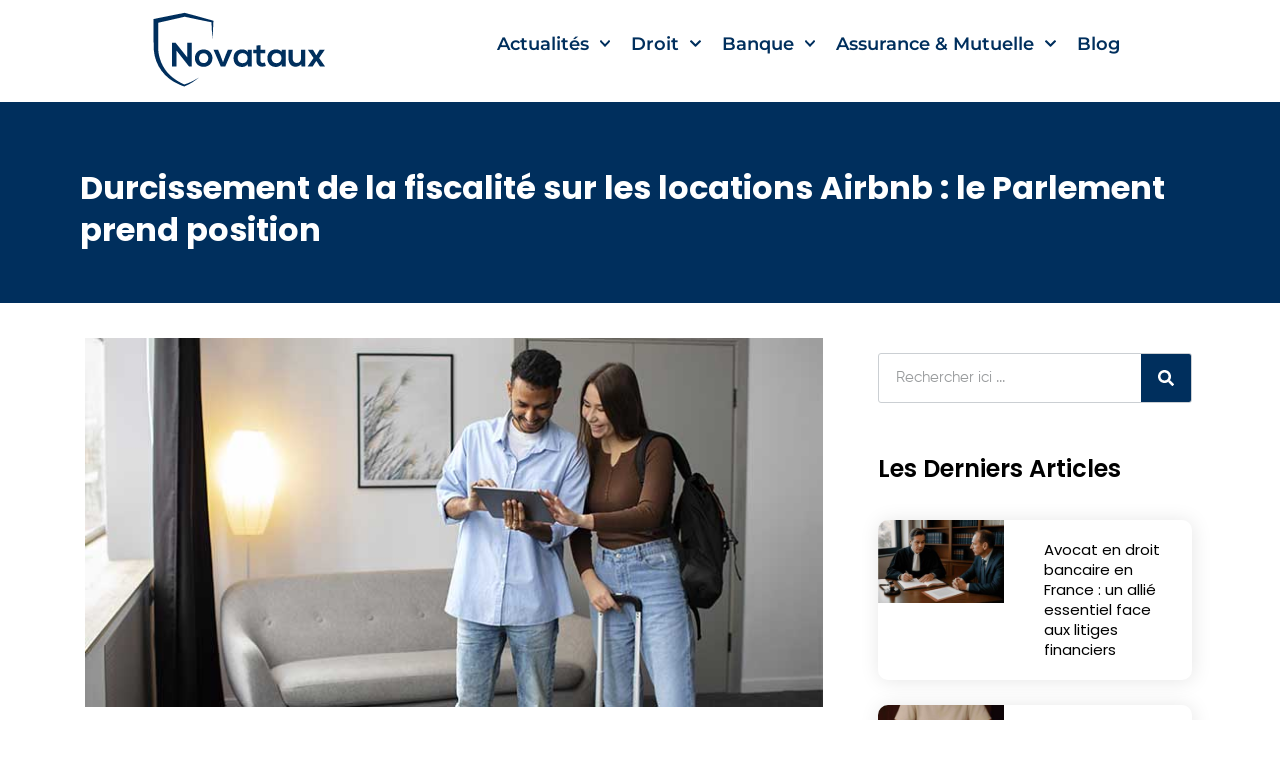

--- FILE ---
content_type: text/html; charset=UTF-8
request_url: https://novataux.com/durcissement-fiscalite-locations-airbnb/
body_size: 30099
content:
<!doctype html>
<html lang="en-US">
<head>
	<meta charset="UTF-8">
	<meta name="viewport" content="width=device-width, initial-scale=1">
	<link rel="profile" href="https://gmpg.org/xfn/11">
	<title>Durcissement de la fiscalité sur les locations Airbnb</title>
<meta name="description" content="Face à une crise du logement de plus en plus pressante et à la montée en puissance des plateformes de location de courte durée, le Parlement français a franchi une étape décisive en adoptant une législation visant à imposer une fiscalité plus lourde sur les logements de type Airbnb. Cette&hellip;">
<meta name="robots" content="index, follow, max-snippet:-1, max-image-preview:large, max-video-preview:-1">
<link rel="canonical" href="https://novataux.com/durcissement-fiscalite-locations-airbnb/">
<meta property="og:url" content="https://novataux.com/durcissement-fiscalite-locations-airbnb/">
<meta property="og:site_name" content="novataux.com : Actu juridique, économique et financière">
<meta property="og:locale" content="en_US">
<meta property="og:type" content="article">
<meta property="article:author" content="https://www.facebook.com/Partiels-droitcom-100345794946634">
<meta property="article:publisher" content="https://www.facebook.com/Partiels-droitcom-100345794946634">
<meta property="article:section" content="Actu économique et financière">
<meta property="og:title" content="Durcissement de la fiscalité sur les locations Airbnb">
<meta property="og:description" content="Face à une crise du logement de plus en plus pressante et à la montée en puissance des plateformes de location de courte durée, le Parlement français a franchi une étape décisive en adoptant une législation visant à imposer une fiscalité plus lourde sur les logements de type Airbnb. Cette&hellip;">
<meta property="og:image" content="https://novataux.com/wp-content/uploads/2024/01/durcissement-fiscalite-locations-airbnb.jpg">
<meta property="og:image:secure_url" content="https://novataux.com/wp-content/uploads/2024/01/durcissement-fiscalite-locations-airbnb.jpg">
<meta property="og:image:width" content="750">
<meta property="og:image:height" content="375">
<meta name="twitter:card" content="summary">
<meta name="twitter:site" content="https://twitter.com/MarieAl02246227">
<meta name="twitter:creator" content="https://twitter.com/MarieAl02246227">
<meta name="twitter:title" content="Durcissement de la fiscalité sur les locations Airbnb">
<meta name="twitter:description" content="Face à une crise du logement de plus en plus pressante et à la montée en puissance des plateformes de location de courte durée, le Parlement français a franchi une étape décisive en adoptant une législation visant à imposer une fiscalité plus lourde sur les logements de type Airbnb. Cette&hellip;">
<meta name="twitter:image" content="https://novataux.com/wp-content/uploads/2024/01/durcissement-fiscalite-locations-airbnb.jpg">
<link rel="alternate" title="oEmbed (JSON)" type="application/json+oembed" href="https://novataux.com/wp-json/oembed/1.0/embed?url=https%3A%2F%2Fnovataux.com%2Fdurcissement-fiscalite-locations-airbnb%2F" />
<link rel="alternate" title="oEmbed (XML)" type="text/xml+oembed" href="https://novataux.com/wp-json/oembed/1.0/embed?url=https%3A%2F%2Fnovataux.com%2Fdurcissement-fiscalite-locations-airbnb%2F&#038;format=xml" />
<style id='wp-img-auto-sizes-contain-inline-css'>
img:is([sizes=auto i],[sizes^="auto," i]){contain-intrinsic-size:3000px 1500px}
/*# sourceURL=wp-img-auto-sizes-contain-inline-css */
</style>
<style id='wp-emoji-styles-inline-css'>

	img.wp-smiley, img.emoji {
		display: inline !important;
		border: none !important;
		box-shadow: none !important;
		height: 1em !important;
		width: 1em !important;
		margin: 0 0.07em !important;
		vertical-align: -0.1em !important;
		background: none !important;
		padding: 0 !important;
	}
/*# sourceURL=wp-emoji-styles-inline-css */
</style>
<link rel='stylesheet' id='wp-block-library-css' href='https://novataux.com/wp-includes/css/dist/block-library/style.min.css?ver=6.9' media='all' />
<style id='global-styles-inline-css'>
:root{--wp--preset--aspect-ratio--square: 1;--wp--preset--aspect-ratio--4-3: 4/3;--wp--preset--aspect-ratio--3-4: 3/4;--wp--preset--aspect-ratio--3-2: 3/2;--wp--preset--aspect-ratio--2-3: 2/3;--wp--preset--aspect-ratio--16-9: 16/9;--wp--preset--aspect-ratio--9-16: 9/16;--wp--preset--color--black: #000000;--wp--preset--color--cyan-bluish-gray: #abb8c3;--wp--preset--color--white: #ffffff;--wp--preset--color--pale-pink: #f78da7;--wp--preset--color--vivid-red: #cf2e2e;--wp--preset--color--luminous-vivid-orange: #ff6900;--wp--preset--color--luminous-vivid-amber: #fcb900;--wp--preset--color--light-green-cyan: #7bdcb5;--wp--preset--color--vivid-green-cyan: #00d084;--wp--preset--color--pale-cyan-blue: #8ed1fc;--wp--preset--color--vivid-cyan-blue: #0693e3;--wp--preset--color--vivid-purple: #9b51e0;--wp--preset--gradient--vivid-cyan-blue-to-vivid-purple: linear-gradient(135deg,rgb(6,147,227) 0%,rgb(155,81,224) 100%);--wp--preset--gradient--light-green-cyan-to-vivid-green-cyan: linear-gradient(135deg,rgb(122,220,180) 0%,rgb(0,208,130) 100%);--wp--preset--gradient--luminous-vivid-amber-to-luminous-vivid-orange: linear-gradient(135deg,rgb(252,185,0) 0%,rgb(255,105,0) 100%);--wp--preset--gradient--luminous-vivid-orange-to-vivid-red: linear-gradient(135deg,rgb(255,105,0) 0%,rgb(207,46,46) 100%);--wp--preset--gradient--very-light-gray-to-cyan-bluish-gray: linear-gradient(135deg,rgb(238,238,238) 0%,rgb(169,184,195) 100%);--wp--preset--gradient--cool-to-warm-spectrum: linear-gradient(135deg,rgb(74,234,220) 0%,rgb(151,120,209) 20%,rgb(207,42,186) 40%,rgb(238,44,130) 60%,rgb(251,105,98) 80%,rgb(254,248,76) 100%);--wp--preset--gradient--blush-light-purple: linear-gradient(135deg,rgb(255,206,236) 0%,rgb(152,150,240) 100%);--wp--preset--gradient--blush-bordeaux: linear-gradient(135deg,rgb(254,205,165) 0%,rgb(254,45,45) 50%,rgb(107,0,62) 100%);--wp--preset--gradient--luminous-dusk: linear-gradient(135deg,rgb(255,203,112) 0%,rgb(199,81,192) 50%,rgb(65,88,208) 100%);--wp--preset--gradient--pale-ocean: linear-gradient(135deg,rgb(255,245,203) 0%,rgb(182,227,212) 50%,rgb(51,167,181) 100%);--wp--preset--gradient--electric-grass: linear-gradient(135deg,rgb(202,248,128) 0%,rgb(113,206,126) 100%);--wp--preset--gradient--midnight: linear-gradient(135deg,rgb(2,3,129) 0%,rgb(40,116,252) 100%);--wp--preset--font-size--small: 13px;--wp--preset--font-size--medium: 20px;--wp--preset--font-size--large: 36px;--wp--preset--font-size--x-large: 42px;--wp--preset--spacing--20: 0.44rem;--wp--preset--spacing--30: 0.67rem;--wp--preset--spacing--40: 1rem;--wp--preset--spacing--50: 1.5rem;--wp--preset--spacing--60: 2.25rem;--wp--preset--spacing--70: 3.38rem;--wp--preset--spacing--80: 5.06rem;--wp--preset--shadow--natural: 6px 6px 9px rgba(0, 0, 0, 0.2);--wp--preset--shadow--deep: 12px 12px 50px rgba(0, 0, 0, 0.4);--wp--preset--shadow--sharp: 6px 6px 0px rgba(0, 0, 0, 0.2);--wp--preset--shadow--outlined: 6px 6px 0px -3px rgb(255, 255, 255), 6px 6px rgb(0, 0, 0);--wp--preset--shadow--crisp: 6px 6px 0px rgb(0, 0, 0);}:root { --wp--style--global--content-size: 800px;--wp--style--global--wide-size: 1200px; }:where(body) { margin: 0; }.wp-site-blocks > .alignleft { float: left; margin-right: 2em; }.wp-site-blocks > .alignright { float: right; margin-left: 2em; }.wp-site-blocks > .aligncenter { justify-content: center; margin-left: auto; margin-right: auto; }:where(.wp-site-blocks) > * { margin-block-start: 24px; margin-block-end: 0; }:where(.wp-site-blocks) > :first-child { margin-block-start: 0; }:where(.wp-site-blocks) > :last-child { margin-block-end: 0; }:root { --wp--style--block-gap: 24px; }:root :where(.is-layout-flow) > :first-child{margin-block-start: 0;}:root :where(.is-layout-flow) > :last-child{margin-block-end: 0;}:root :where(.is-layout-flow) > *{margin-block-start: 24px;margin-block-end: 0;}:root :where(.is-layout-constrained) > :first-child{margin-block-start: 0;}:root :where(.is-layout-constrained) > :last-child{margin-block-end: 0;}:root :where(.is-layout-constrained) > *{margin-block-start: 24px;margin-block-end: 0;}:root :where(.is-layout-flex){gap: 24px;}:root :where(.is-layout-grid){gap: 24px;}.is-layout-flow > .alignleft{float: left;margin-inline-start: 0;margin-inline-end: 2em;}.is-layout-flow > .alignright{float: right;margin-inline-start: 2em;margin-inline-end: 0;}.is-layout-flow > .aligncenter{margin-left: auto !important;margin-right: auto !important;}.is-layout-constrained > .alignleft{float: left;margin-inline-start: 0;margin-inline-end: 2em;}.is-layout-constrained > .alignright{float: right;margin-inline-start: 2em;margin-inline-end: 0;}.is-layout-constrained > .aligncenter{margin-left: auto !important;margin-right: auto !important;}.is-layout-constrained > :where(:not(.alignleft):not(.alignright):not(.alignfull)){max-width: var(--wp--style--global--content-size);margin-left: auto !important;margin-right: auto !important;}.is-layout-constrained > .alignwide{max-width: var(--wp--style--global--wide-size);}body .is-layout-flex{display: flex;}.is-layout-flex{flex-wrap: wrap;align-items: center;}.is-layout-flex > :is(*, div){margin: 0;}body .is-layout-grid{display: grid;}.is-layout-grid > :is(*, div){margin: 0;}body{padding-top: 0px;padding-right: 0px;padding-bottom: 0px;padding-left: 0px;}a:where(:not(.wp-element-button)){text-decoration: underline;}:root :where(.wp-element-button, .wp-block-button__link){background-color: #32373c;border-width: 0;color: #fff;font-family: inherit;font-size: inherit;font-style: inherit;font-weight: inherit;letter-spacing: inherit;line-height: inherit;padding-top: calc(0.667em + 2px);padding-right: calc(1.333em + 2px);padding-bottom: calc(0.667em + 2px);padding-left: calc(1.333em + 2px);text-decoration: none;text-transform: inherit;}.has-black-color{color: var(--wp--preset--color--black) !important;}.has-cyan-bluish-gray-color{color: var(--wp--preset--color--cyan-bluish-gray) !important;}.has-white-color{color: var(--wp--preset--color--white) !important;}.has-pale-pink-color{color: var(--wp--preset--color--pale-pink) !important;}.has-vivid-red-color{color: var(--wp--preset--color--vivid-red) !important;}.has-luminous-vivid-orange-color{color: var(--wp--preset--color--luminous-vivid-orange) !important;}.has-luminous-vivid-amber-color{color: var(--wp--preset--color--luminous-vivid-amber) !important;}.has-light-green-cyan-color{color: var(--wp--preset--color--light-green-cyan) !important;}.has-vivid-green-cyan-color{color: var(--wp--preset--color--vivid-green-cyan) !important;}.has-pale-cyan-blue-color{color: var(--wp--preset--color--pale-cyan-blue) !important;}.has-vivid-cyan-blue-color{color: var(--wp--preset--color--vivid-cyan-blue) !important;}.has-vivid-purple-color{color: var(--wp--preset--color--vivid-purple) !important;}.has-black-background-color{background-color: var(--wp--preset--color--black) !important;}.has-cyan-bluish-gray-background-color{background-color: var(--wp--preset--color--cyan-bluish-gray) !important;}.has-white-background-color{background-color: var(--wp--preset--color--white) !important;}.has-pale-pink-background-color{background-color: var(--wp--preset--color--pale-pink) !important;}.has-vivid-red-background-color{background-color: var(--wp--preset--color--vivid-red) !important;}.has-luminous-vivid-orange-background-color{background-color: var(--wp--preset--color--luminous-vivid-orange) !important;}.has-luminous-vivid-amber-background-color{background-color: var(--wp--preset--color--luminous-vivid-amber) !important;}.has-light-green-cyan-background-color{background-color: var(--wp--preset--color--light-green-cyan) !important;}.has-vivid-green-cyan-background-color{background-color: var(--wp--preset--color--vivid-green-cyan) !important;}.has-pale-cyan-blue-background-color{background-color: var(--wp--preset--color--pale-cyan-blue) !important;}.has-vivid-cyan-blue-background-color{background-color: var(--wp--preset--color--vivid-cyan-blue) !important;}.has-vivid-purple-background-color{background-color: var(--wp--preset--color--vivid-purple) !important;}.has-black-border-color{border-color: var(--wp--preset--color--black) !important;}.has-cyan-bluish-gray-border-color{border-color: var(--wp--preset--color--cyan-bluish-gray) !important;}.has-white-border-color{border-color: var(--wp--preset--color--white) !important;}.has-pale-pink-border-color{border-color: var(--wp--preset--color--pale-pink) !important;}.has-vivid-red-border-color{border-color: var(--wp--preset--color--vivid-red) !important;}.has-luminous-vivid-orange-border-color{border-color: var(--wp--preset--color--luminous-vivid-orange) !important;}.has-luminous-vivid-amber-border-color{border-color: var(--wp--preset--color--luminous-vivid-amber) !important;}.has-light-green-cyan-border-color{border-color: var(--wp--preset--color--light-green-cyan) !important;}.has-vivid-green-cyan-border-color{border-color: var(--wp--preset--color--vivid-green-cyan) !important;}.has-pale-cyan-blue-border-color{border-color: var(--wp--preset--color--pale-cyan-blue) !important;}.has-vivid-cyan-blue-border-color{border-color: var(--wp--preset--color--vivid-cyan-blue) !important;}.has-vivid-purple-border-color{border-color: var(--wp--preset--color--vivid-purple) !important;}.has-vivid-cyan-blue-to-vivid-purple-gradient-background{background: var(--wp--preset--gradient--vivid-cyan-blue-to-vivid-purple) !important;}.has-light-green-cyan-to-vivid-green-cyan-gradient-background{background: var(--wp--preset--gradient--light-green-cyan-to-vivid-green-cyan) !important;}.has-luminous-vivid-amber-to-luminous-vivid-orange-gradient-background{background: var(--wp--preset--gradient--luminous-vivid-amber-to-luminous-vivid-orange) !important;}.has-luminous-vivid-orange-to-vivid-red-gradient-background{background: var(--wp--preset--gradient--luminous-vivid-orange-to-vivid-red) !important;}.has-very-light-gray-to-cyan-bluish-gray-gradient-background{background: var(--wp--preset--gradient--very-light-gray-to-cyan-bluish-gray) !important;}.has-cool-to-warm-spectrum-gradient-background{background: var(--wp--preset--gradient--cool-to-warm-spectrum) !important;}.has-blush-light-purple-gradient-background{background: var(--wp--preset--gradient--blush-light-purple) !important;}.has-blush-bordeaux-gradient-background{background: var(--wp--preset--gradient--blush-bordeaux) !important;}.has-luminous-dusk-gradient-background{background: var(--wp--preset--gradient--luminous-dusk) !important;}.has-pale-ocean-gradient-background{background: var(--wp--preset--gradient--pale-ocean) !important;}.has-electric-grass-gradient-background{background: var(--wp--preset--gradient--electric-grass) !important;}.has-midnight-gradient-background{background: var(--wp--preset--gradient--midnight) !important;}.has-small-font-size{font-size: var(--wp--preset--font-size--small) !important;}.has-medium-font-size{font-size: var(--wp--preset--font-size--medium) !important;}.has-large-font-size{font-size: var(--wp--preset--font-size--large) !important;}.has-x-large-font-size{font-size: var(--wp--preset--font-size--x-large) !important;}
/*# sourceURL=global-styles-inline-css */
</style>

<link rel='stylesheet' id='hello-elementor-css' href='https://novataux.com/wp-content/themes/hello-elementor/assets/css/reset.css?ver=3.4.4' media='all' />
<link rel='stylesheet' id='hello-elementor-theme-style-css' href='https://novataux.com/wp-content/themes/hello-elementor/assets/css/theme.css?ver=3.4.4' media='all' />
<link rel='stylesheet' id='hello-elementor-header-footer-css' href='https://novataux.com/wp-content/themes/hello-elementor/assets/css/header-footer.css?ver=3.4.4' media='all' />
<link rel='stylesheet' id='elementor-frontend-css' href='https://novataux.com/wp-content/plugins/elementor/assets/css/frontend.min.css?ver=3.31.5' media='all' />
<link rel='stylesheet' id='elementor-post-28297-css' href='https://novataux.com/wp-content/uploads/elementor/css/post-28297.css?ver=1768874569' media='all' />
<link rel='stylesheet' id='elementor-pro-css' href='https://novataux.com/wp-content/plugins/elementor-pro/assets/css/frontend.min.css?ver=3.7.2' media='all' />
<link rel='stylesheet' id='elementor-post-19483-css' href='https://novataux.com/wp-content/uploads/elementor/css/post-19483.css?ver=1768874569' media='all' />
<link rel='stylesheet' id='elementor-post-19492-css' href='https://novataux.com/wp-content/uploads/elementor/css/post-19492.css?ver=1768874569' media='all' />
<link rel='stylesheet' id='elementor-post-19795-css' href='https://novataux.com/wp-content/uploads/elementor/css/post-19795.css?ver=1768874569' media='all' />
<link rel='stylesheet' id='wpdiscuz-frontend-css-css' href='https://novataux.com/wp-content/plugins/wpdiscuz/themes/default/style.css?ver=7.6.33' media='all' />
<style id='wpdiscuz-frontend-css-inline-css'>
 #wpdcom .wpd-blog-administrator .wpd-comment-label{color:#ffffff;background-color:#00B38F;border:none}#wpdcom .wpd-blog-administrator .wpd-comment-author, #wpdcom .wpd-blog-administrator .wpd-comment-author a{color:#00B38F}#wpdcom.wpd-layout-1 .wpd-comment .wpd-blog-administrator .wpd-avatar img{border-color:#00B38F}#wpdcom.wpd-layout-2 .wpd-comment.wpd-reply .wpd-comment-wrap.wpd-blog-administrator{border-left:3px solid #00B38F}#wpdcom.wpd-layout-2 .wpd-comment .wpd-blog-administrator .wpd-avatar img{border-bottom-color:#00B38F}#wpdcom.wpd-layout-3 .wpd-blog-administrator .wpd-comment-subheader{border-top:1px dashed #00B38F}#wpdcom.wpd-layout-3 .wpd-reply .wpd-blog-administrator .wpd-comment-right{border-left:1px solid #00B38F}#wpdcom .wpd-blog-editor .wpd-comment-label{color:#ffffff;background-color:#00B38F;border:none}#wpdcom .wpd-blog-editor .wpd-comment-author, #wpdcom .wpd-blog-editor .wpd-comment-author a{color:#00B38F}#wpdcom.wpd-layout-1 .wpd-comment .wpd-blog-editor .wpd-avatar img{border-color:#00B38F}#wpdcom.wpd-layout-2 .wpd-comment.wpd-reply .wpd-comment-wrap.wpd-blog-editor{border-left:3px solid #00B38F}#wpdcom.wpd-layout-2 .wpd-comment .wpd-blog-editor .wpd-avatar img{border-bottom-color:#00B38F}#wpdcom.wpd-layout-3 .wpd-blog-editor .wpd-comment-subheader{border-top:1px dashed #00B38F}#wpdcom.wpd-layout-3 .wpd-reply .wpd-blog-editor .wpd-comment-right{border-left:1px solid #00B38F}#wpdcom .wpd-blog-author .wpd-comment-label{color:#ffffff;background-color:#00B38F;border:none}#wpdcom .wpd-blog-author .wpd-comment-author, #wpdcom .wpd-blog-author .wpd-comment-author a{color:#00B38F}#wpdcom.wpd-layout-1 .wpd-comment .wpd-blog-author .wpd-avatar img{border-color:#00B38F}#wpdcom.wpd-layout-2 .wpd-comment .wpd-blog-author .wpd-avatar img{border-bottom-color:#00B38F}#wpdcom.wpd-layout-3 .wpd-blog-author .wpd-comment-subheader{border-top:1px dashed #00B38F}#wpdcom.wpd-layout-3 .wpd-reply .wpd-blog-author .wpd-comment-right{border-left:1px solid #00B38F}#wpdcom .wpd-blog-contributor .wpd-comment-label{color:#ffffff;background-color:#00B38F;border:none}#wpdcom .wpd-blog-contributor .wpd-comment-author, #wpdcom .wpd-blog-contributor .wpd-comment-author a{color:#00B38F}#wpdcom.wpd-layout-1 .wpd-comment .wpd-blog-contributor .wpd-avatar img{border-color:#00B38F}#wpdcom.wpd-layout-2 .wpd-comment .wpd-blog-contributor .wpd-avatar img{border-bottom-color:#00B38F}#wpdcom.wpd-layout-3 .wpd-blog-contributor .wpd-comment-subheader{border-top:1px dashed #00B38F}#wpdcom.wpd-layout-3 .wpd-reply .wpd-blog-contributor .wpd-comment-right{border-left:1px solid #00B38F}#wpdcom .wpd-blog-subscriber .wpd-comment-label{color:#ffffff;background-color:#00B38F;border:none}#wpdcom .wpd-blog-subscriber .wpd-comment-author, #wpdcom .wpd-blog-subscriber .wpd-comment-author a{color:#00B38F}#wpdcom.wpd-layout-2 .wpd-comment .wpd-blog-subscriber .wpd-avatar img{border-bottom-color:#00B38F}#wpdcom.wpd-layout-3 .wpd-blog-subscriber .wpd-comment-subheader{border-top:1px dashed #00B38F}#wpdcom .wpd-blog-translator .wpd-comment-label{color:#ffffff;background-color:#00B38F;border:none}#wpdcom .wpd-blog-translator .wpd-comment-author, #wpdcom .wpd-blog-translator .wpd-comment-author a{color:#00B38F}#wpdcom.wpd-layout-1 .wpd-comment .wpd-blog-translator .wpd-avatar img{border-color:#00B38F}#wpdcom.wpd-layout-2 .wpd-comment .wpd-blog-translator .wpd-avatar img{border-bottom-color:#00B38F}#wpdcom.wpd-layout-3 .wpd-blog-translator .wpd-comment-subheader{border-top:1px dashed #00B38F}#wpdcom.wpd-layout-3 .wpd-reply .wpd-blog-translator .wpd-comment-right{border-left:1px solid #00B38F}#wpdcom .wpd-blog-shop_manager .wpd-comment-label{color:#ffffff;background-color:#00B38F;border:none}#wpdcom .wpd-blog-shop_manager .wpd-comment-author, #wpdcom .wpd-blog-shop_manager .wpd-comment-author a{color:#00B38F}#wpdcom.wpd-layout-1 .wpd-comment .wpd-blog-shop_manager .wpd-avatar img{border-color:#00B38F}#wpdcom.wpd-layout-2 .wpd-comment .wpd-blog-shop_manager .wpd-avatar img{border-bottom-color:#00B38F}#wpdcom.wpd-layout-3 .wpd-blog-shop_manager .wpd-comment-subheader{border-top:1px dashed #00B38F}#wpdcom.wpd-layout-3 .wpd-reply .wpd-blog-shop_manager .wpd-comment-right{border-left:1px solid #00B38F}#wpdcom .wpd-blog-shop_accountant .wpd-comment-label{color:#ffffff;background-color:#00B38F;border:none}#wpdcom .wpd-blog-shop_accountant .wpd-comment-author, #wpdcom .wpd-blog-shop_accountant .wpd-comment-author a{color:#00B38F}#wpdcom.wpd-layout-1 .wpd-comment .wpd-blog-shop_accountant .wpd-avatar img{border-color:#00B38F}#wpdcom.wpd-layout-2 .wpd-comment .wpd-blog-shop_accountant .wpd-avatar img{border-bottom-color:#00B38F}#wpdcom.wpd-layout-3 .wpd-blog-shop_accountant .wpd-comment-subheader{border-top:1px dashed #00B38F}#wpdcom.wpd-layout-3 .wpd-reply .wpd-blog-shop_accountant .wpd-comment-right{border-left:1px solid #00B38F}#wpdcom .wpd-blog-shop_worker .wpd-comment-label{color:#ffffff;background-color:#00B38F;border:none}#wpdcom .wpd-blog-shop_worker .wpd-comment-author, #wpdcom .wpd-blog-shop_worker .wpd-comment-author a{color:#00B38F}#wpdcom.wpd-layout-1 .wpd-comment .wpd-blog-shop_worker .wpd-avatar img{border-color:#00B38F}#wpdcom.wpd-layout-2 .wpd-comment .wpd-blog-shop_worker .wpd-avatar img{border-bottom-color:#00B38F}#wpdcom.wpd-layout-3 .wpd-blog-shop_worker .wpd-comment-subheader{border-top:1px dashed #00B38F}#wpdcom.wpd-layout-3 .wpd-reply .wpd-blog-shop_worker .wpd-comment-right{border-left:1px solid #00B38F}#wpdcom .wpd-blog-shop_vendor .wpd-comment-label{color:#ffffff;background-color:#00B38F;border:none}#wpdcom .wpd-blog-shop_vendor .wpd-comment-author, #wpdcom .wpd-blog-shop_vendor .wpd-comment-author a{color:#00B38F}#wpdcom.wpd-layout-1 .wpd-comment .wpd-blog-shop_vendor .wpd-avatar img{border-color:#00B38F}#wpdcom.wpd-layout-2 .wpd-comment .wpd-blog-shop_vendor .wpd-avatar img{border-bottom-color:#00B38F}#wpdcom.wpd-layout-3 .wpd-blog-shop_vendor .wpd-comment-subheader{border-top:1px dashed #00B38F}#wpdcom.wpd-layout-3 .wpd-reply .wpd-blog-shop_vendor .wpd-comment-right{border-left:1px solid #00B38F}#wpdcom .wpd-blog-post_author .wpd-comment-label{color:#ffffff;background-color:#00B38F;border:none}#wpdcom .wpd-blog-post_author .wpd-comment-author, #wpdcom .wpd-blog-post_author .wpd-comment-author a{color:#00B38F}#wpdcom .wpd-blog-post_author .wpd-avatar img{border-color:#00B38F}#wpdcom.wpd-layout-1 .wpd-comment .wpd-blog-post_author .wpd-avatar img{border-color:#00B38F}#wpdcom.wpd-layout-2 .wpd-comment.wpd-reply .wpd-comment-wrap.wpd-blog-post_author{border-left:3px solid #00B38F}#wpdcom.wpd-layout-2 .wpd-comment .wpd-blog-post_author .wpd-avatar img{border-bottom-color:#00B38F}#wpdcom.wpd-layout-3 .wpd-blog-post_author .wpd-comment-subheader{border-top:1px dashed #00B38F}#wpdcom.wpd-layout-3 .wpd-reply .wpd-blog-post_author .wpd-comment-right{border-left:1px solid #00B38F}#wpdcom .wpd-blog-guest .wpd-comment-label{color:#ffffff;background-color:#00B38F;border:none}#wpdcom .wpd-blog-guest .wpd-comment-author, #wpdcom .wpd-blog-guest .wpd-comment-author a{color:#00B38F}#wpdcom.wpd-layout-3 .wpd-blog-guest .wpd-comment-subheader{border-top:1px dashed #00B38F}#comments, #respond, .comments-area, #wpdcom{}#wpdcom .ql-editor > *{color:#777777}#wpdcom .ql-editor::before{}#wpdcom .ql-toolbar{border:1px solid #DDDDDD;border-top:none}#wpdcom .ql-container{border:1px solid #DDDDDD;border-bottom:none}#wpdcom .wpd-form-row .wpdiscuz-item input[type="text"], #wpdcom .wpd-form-row .wpdiscuz-item input[type="email"], #wpdcom .wpd-form-row .wpdiscuz-item input[type="url"], #wpdcom .wpd-form-row .wpdiscuz-item input[type="color"], #wpdcom .wpd-form-row .wpdiscuz-item input[type="date"], #wpdcom .wpd-form-row .wpdiscuz-item input[type="datetime"], #wpdcom .wpd-form-row .wpdiscuz-item input[type="datetime-local"], #wpdcom .wpd-form-row .wpdiscuz-item input[type="month"], #wpdcom .wpd-form-row .wpdiscuz-item input[type="number"], #wpdcom .wpd-form-row .wpdiscuz-item input[type="time"], #wpdcom textarea, #wpdcom select{border:1px solid #DDDDDD;color:#777777}#wpdcom .wpd-form-row .wpdiscuz-item textarea{border:1px solid #DDDDDD}#wpdcom input::placeholder, #wpdcom textarea::placeholder, #wpdcom input::-moz-placeholder, #wpdcom textarea::-webkit-input-placeholder{}#wpdcom .wpd-comment-text{color:#777777}#wpdcom .wpd-thread-head .wpd-thread-info{border-bottom:2px solid #00B38F}#wpdcom .wpd-thread-head .wpd-thread-info.wpd-reviews-tab svg{fill:#00B38F}#wpdcom .wpd-thread-head .wpdiscuz-user-settings{border-bottom:2px solid #00B38F}#wpdcom .wpd-thread-head .wpdiscuz-user-settings:hover{color:#00B38F}#wpdcom .wpd-comment .wpd-follow-link:hover{color:#00B38F}#wpdcom .wpd-comment-status .wpd-sticky{color:#00B38F}#wpdcom .wpd-thread-filter .wpdf-active{color:#00B38F;border-bottom-color:#00B38F}#wpdcom .wpd-comment-info-bar{border:1px dashed #33c3a6;background:#e6f8f4}#wpdcom .wpd-comment-info-bar .wpd-current-view i{color:#00B38F}#wpdcom .wpd-filter-view-all:hover{background:#00B38F}#wpdcom .wpdiscuz-item .wpdiscuz-rating > label{color:#DDDDDD}#wpdcom .wpdiscuz-item .wpdiscuz-rating:not(:checked) > label:hover, .wpdiscuz-rating:not(:checked) > label:hover ~ label{}#wpdcom .wpdiscuz-item .wpdiscuz-rating > input ~ label:hover, #wpdcom .wpdiscuz-item .wpdiscuz-rating > input:not(:checked) ~ label:hover ~ label, #wpdcom .wpdiscuz-item .wpdiscuz-rating > input:not(:checked) ~ label:hover ~ label{color:#FFED85}#wpdcom .wpdiscuz-item .wpdiscuz-rating > input:checked ~ label:hover, #wpdcom .wpdiscuz-item .wpdiscuz-rating > input:checked ~ label:hover, #wpdcom .wpdiscuz-item .wpdiscuz-rating > label:hover ~ input:checked ~ label, #wpdcom .wpdiscuz-item .wpdiscuz-rating > input:checked + label:hover ~ label, #wpdcom .wpdiscuz-item .wpdiscuz-rating > input:checked ~ label:hover ~ label, .wpd-custom-field .wcf-active-star, #wpdcom .wpdiscuz-item .wpdiscuz-rating > input:checked ~ label{color:#FFD700}#wpd-post-rating .wpd-rating-wrap .wpd-rating-stars svg .wpd-star{fill:#DDDDDD}#wpd-post-rating .wpd-rating-wrap .wpd-rating-stars svg .wpd-active{fill:#FFD700}#wpd-post-rating .wpd-rating-wrap .wpd-rate-starts svg .wpd-star{fill:#DDDDDD}#wpd-post-rating .wpd-rating-wrap .wpd-rate-starts:hover svg .wpd-star{fill:#FFED85}#wpd-post-rating.wpd-not-rated .wpd-rating-wrap .wpd-rate-starts svg:hover ~ svg .wpd-star{fill:#DDDDDD}.wpdiscuz-post-rating-wrap .wpd-rating .wpd-rating-wrap .wpd-rating-stars svg .wpd-star{fill:#DDDDDD}.wpdiscuz-post-rating-wrap .wpd-rating .wpd-rating-wrap .wpd-rating-stars svg .wpd-active{fill:#FFD700}#wpdcom .wpd-comment .wpd-follow-active{color:#ff7a00}#wpdcom .page-numbers{color:#555;border:#555 1px solid}#wpdcom span.current{background:#555}#wpdcom.wpd-layout-1 .wpd-new-loaded-comment > .wpd-comment-wrap > .wpd-comment-right{background:#FFFAD6}#wpdcom.wpd-layout-2 .wpd-new-loaded-comment.wpd-comment > .wpd-comment-wrap > .wpd-comment-right{background:#FFFAD6}#wpdcom.wpd-layout-2 .wpd-new-loaded-comment.wpd-comment.wpd-reply > .wpd-comment-wrap > .wpd-comment-right{background:transparent}#wpdcom.wpd-layout-2 .wpd-new-loaded-comment.wpd-comment.wpd-reply > .wpd-comment-wrap{background:#FFFAD6}#wpdcom.wpd-layout-3 .wpd-new-loaded-comment.wpd-comment > .wpd-comment-wrap > .wpd-comment-right{background:#FFFAD6}#wpdcom .wpd-follow:hover i, #wpdcom .wpd-unfollow:hover i, #wpdcom .wpd-comment .wpd-follow-active:hover i{color:#00B38F}#wpdcom .wpdiscuz-readmore{cursor:pointer;color:#00B38F}.wpd-custom-field .wcf-pasiv-star, #wpcomm .wpdiscuz-item .wpdiscuz-rating > label{color:#DDDDDD}.wpd-wrapper .wpd-list-item.wpd-active{border-top:3px solid #00B38F}#wpdcom.wpd-layout-2 .wpd-comment.wpd-reply.wpd-unapproved-comment .wpd-comment-wrap{border-left:3px solid #FFFAD6}#wpdcom.wpd-layout-3 .wpd-comment.wpd-reply.wpd-unapproved-comment .wpd-comment-right{border-left:1px solid #FFFAD6}#wpdcom .wpd-prim-button{background-color:#07B290;color:#FFFFFF}#wpdcom .wpd_label__check i.wpdicon-on{color:#07B290;border:1px solid #83d9c8}#wpd-bubble-wrapper #wpd-bubble-all-comments-count{color:#1DB99A}#wpd-bubble-wrapper > div{background-color:#1DB99A}#wpd-bubble-wrapper > #wpd-bubble #wpd-bubble-add-message{background-color:#1DB99A}#wpd-bubble-wrapper > #wpd-bubble #wpd-bubble-add-message::before{border-left-color:#1DB99A;border-right-color:#1DB99A}#wpd-bubble-wrapper.wpd-right-corner > #wpd-bubble #wpd-bubble-add-message::before{border-left-color:#1DB99A;border-right-color:#1DB99A}.wpd-inline-icon-wrapper path.wpd-inline-icon-first{fill:#1DB99A}.wpd-inline-icon-count{background-color:#1DB99A}.wpd-inline-icon-count::before{border-right-color:#1DB99A}.wpd-inline-form-wrapper::before{border-bottom-color:#1DB99A}.wpd-inline-form-question{background-color:#1DB99A}.wpd-inline-form{background-color:#1DB99A}.wpd-last-inline-comments-wrapper{border-color:#1DB99A}.wpd-last-inline-comments-wrapper::before{border-bottom-color:#1DB99A}.wpd-last-inline-comments-wrapper .wpd-view-all-inline-comments{background:#1DB99A}.wpd-last-inline-comments-wrapper .wpd-view-all-inline-comments:hover,.wpd-last-inline-comments-wrapper .wpd-view-all-inline-comments:active,.wpd-last-inline-comments-wrapper .wpd-view-all-inline-comments:focus{background-color:#1DB99A}#wpdcom .ql-snow .ql-tooltip[data-mode="link"]::before{content:"Enter link:"}#wpdcom .ql-snow .ql-tooltip.ql-editing a.ql-action::after{content:"Save"}.comments-area{width:auto}
/*# sourceURL=wpdiscuz-frontend-css-inline-css */
</style>
<link rel='stylesheet' id='wpdiscuz-fa-css' href='https://novataux.com/wp-content/plugins/wpdiscuz/assets/third-party/font-awesome-5.13.0/css/fa.min.css?ver=7.6.33' media='all' />
<link rel='stylesheet' id='quill-css-css' href='https://novataux.com/wp-content/plugins/wpdiscuz/assets/third-party/quill/quill.snow.css?ver=1.3.6' media='all' />
<link rel='stylesheet' id='wpdiscuz-user-content-css-css' href='https://novataux.com/wp-content/plugins/wpdiscuz/assets/css/wpdiscuz-user-content.css?ver=7.6.33' media='all' />
<link rel='stylesheet' id='ecs-styles-css' href='https://novataux.com/wp-content/plugins/ele-custom-skin/assets/css/ecs-style.css?ver=3.1.9' media='all' />
<link rel='stylesheet' id='elementor-post-37807-css' href='https://novataux.com/wp-content/uploads/elementor/css/post-37807.css?ver=1699836922' media='all' />
<link rel='stylesheet' id='elementor-post-37816-css' href='https://novataux.com/wp-content/uploads/elementor/css/post-37816.css?ver=1699496186' media='all' />
<link rel='stylesheet' id='elementor-gf-local-montserrat-css' href='https://novataux.com/wp-content/uploads/elementor/google-fonts/css/montserrat.css?ver=1742660177' media='all' />
<link rel='stylesheet' id='elementor-gf-local-poppins-css' href='https://novataux.com/wp-content/uploads/elementor/google-fonts/css/poppins.css?ver=1742660179' media='all' />
<script src="https://novataux.com/wp-includes/js/jquery/jquery.min.js?ver=3.7.1" id="jquery-core-js"></script>
<script src="https://novataux.com/wp-includes/js/jquery/jquery-migrate.min.js?ver=3.4.1" id="jquery-migrate-js"></script>
<script id="ecs_ajax_load-js-extra">
var ecs_ajax_params = {"ajaxurl":"https://novataux.com/wp-admin/admin-ajax.php","posts":"{\"page\":0,\"name\":\"durcissement-fiscalite-locations-airbnb\",\"error\":\"\",\"m\":\"\",\"p\":0,\"post_parent\":\"\",\"subpost\":\"\",\"subpost_id\":\"\",\"attachment\":\"\",\"attachment_id\":0,\"pagename\":\"\",\"page_id\":0,\"second\":\"\",\"minute\":\"\",\"hour\":\"\",\"day\":0,\"monthnum\":0,\"year\":0,\"w\":0,\"category_name\":\"\",\"tag\":\"\",\"cat\":\"\",\"tag_id\":\"\",\"author\":\"\",\"author_name\":\"\",\"feed\":\"\",\"tb\":\"\",\"paged\":0,\"meta_key\":\"\",\"meta_value\":\"\",\"preview\":\"\",\"s\":\"\",\"sentence\":\"\",\"title\":\"\",\"fields\":\"all\",\"menu_order\":\"\",\"embed\":\"\",\"category__in\":[],\"category__not_in\":[],\"category__and\":[],\"post__in\":[],\"post__not_in\":[],\"post_name__in\":[],\"tag__in\":[],\"tag__not_in\":[],\"tag__and\":[],\"tag_slug__in\":[],\"tag_slug__and\":[],\"post_parent__in\":[],\"post_parent__not_in\":[],\"author__in\":[],\"author__not_in\":[],\"search_columns\":[],\"ignore_sticky_posts\":false,\"suppress_filters\":false,\"cache_results\":true,\"update_post_term_cache\":true,\"update_menu_item_cache\":false,\"lazy_load_term_meta\":true,\"update_post_meta_cache\":true,\"post_type\":\"\",\"posts_per_page\":10,\"nopaging\":false,\"comments_per_page\":\"50\",\"no_found_rows\":false,\"order\":\"DESC\"}"};
//# sourceURL=ecs_ajax_load-js-extra
</script>
<script src="https://novataux.com/wp-content/plugins/ele-custom-skin/assets/js/ecs_ajax_pagination.js?ver=3.1.9" id="ecs_ajax_load-js"></script>
<script src="https://novataux.com/wp-content/plugins/ele-custom-skin/assets/js/ecs.js?ver=3.1.9" id="ecs-script-js"></script>
<link rel="https://api.w.org/" href="https://novataux.com/wp-json/" /><link rel="alternate" title="JSON" type="application/json" href="https://novataux.com/wp-json/wp/v2/posts/55641" /><meta name="generator" content="Elementor 3.31.5; features: e_font_icon_svg, additional_custom_breakpoints, e_element_cache; settings: css_print_method-external, google_font-enabled, font_display-swap">
<meta name='0cd82621e7' content='0cd82621e75856f78b11d78022ac2716'>
			<style>
				.e-con.e-parent:nth-of-type(n+4):not(.e-lazyloaded):not(.e-no-lazyload),
				.e-con.e-parent:nth-of-type(n+4):not(.e-lazyloaded):not(.e-no-lazyload) * {
					background-image: none !important;
				}
				@media screen and (max-height: 1024px) {
					.e-con.e-parent:nth-of-type(n+3):not(.e-lazyloaded):not(.e-no-lazyload),
					.e-con.e-parent:nth-of-type(n+3):not(.e-lazyloaded):not(.e-no-lazyload) * {
						background-image: none !important;
					}
				}
				@media screen and (max-height: 640px) {
					.e-con.e-parent:nth-of-type(n+2):not(.e-lazyloaded):not(.e-no-lazyload),
					.e-con.e-parent:nth-of-type(n+2):not(.e-lazyloaded):not(.e-no-lazyload) * {
						background-image: none !important;
					}
				}
			</style>
			<!-- Google tag (gtag.js) -->
<script async src="https://www.googletagmanager.com/gtag/js?id=G-JPW65WQTMS"></script>
<script>
  window.dataLayer = window.dataLayer || [];
  function gtag(){dataLayer.push(arguments);}
  gtag('js', new Date());

  gtag('config', 'G-JPW65WQTMS');
</script>

<script async src="https://pagead2.googlesyndication.com/pagead/js/adsbygoogle.js?client=ca-pub-4093718902363596"
     crossorigin="anonymous"></script><link rel="icon" href="https://novataux.com/wp-content/uploads/2023/08/novataux-32.png" sizes="32x32" />
<link rel="icon" href="https://novataux.com/wp-content/uploads/2023/08/novataux-32.png" sizes="192x192" />
<link rel="apple-touch-icon" href="https://novataux.com/wp-content/uploads/2023/08/novataux-32.png" />
<meta name="msapplication-TileImage" content="https://novataux.com/wp-content/uploads/2023/08/novataux-32.png" />
		<style id="wp-custom-css">
			/* blog single page */


li {
    padding-bottom: 15px !important;
}

.elementor-element.elementor-element-35e98ca.elementor-widget.elementor-widget-theme-post-content a {
    font-weight: bold !important;
}


/* accueil-novataux page some text modify */


/* this below modify for this text---Ce que nous vous proposons à la place */

body > div.elementor.elementor-28231 > section.elementor-section.elementor-top-section.elementor-element.elementor-element-2fd8f3b3.elementor-section-boxed.elementor-section-height-default.elementor-section-height-default > div.elementor-container.elementor-column-gap-default > div > div > div > div > div > div > p {
    font-size: 20px !important;
    font-weight: 400 !important;
    line-height: 28px !important;
}


/* flip box  */

.elementor-flip-box__layer__description {
    font-size: 20px !important;
		font-weight: 400 !important;
    line-height: 26px !important;
}

/* post title */
article.elementor-post.elementor-grid-item.post-28179.post.type-post.status-publish.format-standard.has-post-thumbnail.hentry.category-rachat-de-credit{
	font-size: 24px !important;
		font-weight: 600 !important;
    line-height: 32px !important;
    text-transform: none !important;
}

body > div.elementor.elementor-28231 > section.elementor-section.elementor-top-section.elementor-element.elementor-element-7d9ac76d.elementor-section-boxed.elementor-section-height-default.elementor-section-height-default > div > div.elementor-column.elementor-col-33.elementor-top-column.elementor-element.elementor-element-526fa441.animated.fadeInUp > div > div.elementor-element.elementor-element-87612a0.elementor-flip-box--3d.elementor-flip-box--effect-flip.elementor-flip-box--direction-up.elementor-widget.elementor-widget-flip-box > div > div > div.elementor-flip-box__layer.elementor-flip-box__front > div > div > h3 {
    padding-top: 23px !important;
}


h3.elementor-post__title {
    text-transform: none !important;
}
h1.entry-title {
    display: none !important;
}

.pp-post-content-wrap {
    padding: 0px 20px !important;
}

.elementor-post__meta-data {
    padding-top: 12px !important;
}

.post.type-post.status-publish.format-standard.has-post-thumbnail.hentry.category-definition-juridique {
    box-shadow: 0px 0px 33px 0px rgba(0, 0, 0, 0.12);
    border-radius: 10px !important;
}

.elementor-post__text {
    padding: 20px !important;
}
.elementor-posts .elementor-post {
    box-shadow: 0px 0px 33px 0px rgba(0, 0, 0, 0.12);
    border-radius: 10px !important;
    display: flex;
}

/* .elementor-posts-container.elementor-has-item-ratio .elementor-post__thumbnail img {
    height: auto;
    position: absolute;
    top: calc(82% + 1px) !important;
    left: calc(50% + 1px);
    transform: scale(1.01) translate(-50%,-50%);
} */


/* catagory popup */

#elementor-popup-modal-32229 > div > div.dialog-message.dialog-lightbox-message > div > section > div > div.elementor-column.elementor-col-33.elementor-top-column.elementor-element.elementor-element-e8e03e8 > div > section > div > div.elementor-column.elementor-col-50.elementor-inner-column.elementor-element.elementor-element-475bb38 > div > div.elementor-element.elementor-element-bfaa8b6.elementor-align-right.elementor-widget.elementor-widget-button > div > div > a {
    display: none !important;
}


@media only screen and (max-width: 1660px) {
#elementor-popup-modal-32229 .dialog-message {
    width: 1920px;
    height: 100px;
    align-items: flex-start;
}
}


.elementor-element.elementor-element-a444bc0.elementor-widget.elementor-widget-theme-post-content h2 {
    font-size: 28px !important;
    color: #002F5D !important;
}


#elementor-popup-modal-32591 {
    justify-content: center;
    align-items: flex-end;
    pointer-events: none !important;
    background-color: #00000000;
}

#elementor-popup-modal-32229 {
    justify-content: center;
    align-items: flex-start;
    pointer-events: none !important;
    background-color: #00000000;
}





.button_000 {
border: none;
transition: .3s;
}

.button_000:hover {
background-color: #3DABE3;
box-shadow: 0 0 0 2px #002F5D;
color: #fff;
	border-radius: 4px;
}

#menu-1-1c86d16 > li.menu-item.menu-item-type-post_type.menu-item-object-page.menu-item-32675 > a {
    display: none !important;
}

.elementor-32591 .elementor-element.elementor-element-11da128 .eael-creative-button:hover {
    background: linear-gradient(231.74deg,#2B91C6 -26.89%,#339EEE 64.63%);
}

a.elementor-button.elementor-button-link.elementor-size-sm:hover {
    background: linear-gradient(231.74deg,#2B91C6 -26.89%,#339EEE 64.63%);
}


a.eael-creative-button.eael-creative-button--default:hover {
    background: linear-gradient(231.74deg,#2B91C6 -26.89%,#339EEE 64.63%);
}

.elementor-widget-theme-post-content a {
    font-weight: bold !important;
}

a.elementor-button.elementor-button-link.elementor-size-sm:hover {
    background: #ff7d13;
}


.elementor-animation-grow:active, .elementor-animation-grow:focus, .elementor-animation-grow:hover {
    transform: scale(1) !important;
}

.elementor-32591 .elementor-element.elementor-element-11da128 .eael-creative-button:hover {
    background: #ff7d13;
}

a.eael-creative-button.eael-creative-button--default:hover {
    background: #ff7d13 !important;
}

/* .elementor-element.elementor-element-a444bc0.elementor-widget.elementor-widget-theme-post-content h2 {
    color: black !important;
    font-size: 22px !important;
    line-height: 28px !important;
    font-weight: bold !important;
    padding-top: 4px !important;
    padding-bottom: 4px !important;
}

.elementor-element.elementor-element-a444bc0.elementor-widget.elementor-widget-theme-post-content h3 {
    color: black !important;
    font-size: 20px !important;
    line-height: 26px !important;
    font-weight: bold !important;
    padding-top: 4px !important;
    padding-bottom: 4px !important;
}

.elementor-element.elementor-element-a444bc0.elementor-widget.elementor-widget-theme-post-content h4 {
    color: black !important;
    font-size: 19px !important;
    line-height: 19px !important;
    font-weight: bold !important;
    padding-top: 4px !important;
    padding-bottom: 4px !important;
}
.elementor-element.elementor-element-a444bc0.elementor-widget.elementor-widget-theme-post-content h3 {
    color: black !important;
    font-size: 20px !important;
    line-height: 32px !important;
    font-weight: bold !important;
    padding-top: 4px !important;
    padding-bottom: 4px !important;
    text-transform: none !important;
} */

.elementor-29608 .elementor-element.elementor-element-2e13d0c .elementor-button:hover {
    background-color: #ff7d13 !important;
}

/* 
home page button */

a.elementor-button.elementor-button-link.elementor-size-sm.elementor-animation-grow:hover {
    background-color: #47b7ef !important;
}


.elementor-28231 .elementor-element.elementor-element-a8d11ff .elementor-button:hover {
    background-color: #47b7ef  !important;
}

img.attachment-full.size-full.wp-image-33468.entered.lazyloaded {
    height: 180px !important;
}

body > div.elementor.elementor-28231 > section.elementor-section.elementor-top-section.elementor-element.elementor-element-9e72749.elementor-section-boxed.elementor-section-height-default.elementor-section-height-default > div > div.elementor-column.elementor-col-33.elementor-top-column.elementor-element.elementor-element-432a54f1 > div > div > div > div > a:hover {
    background-color: #043666 !important;
}


/* 
blog post title */

.elementor-element.elementor-element.elementor-widget.elementor-widget-theme-post-content h2 {
    font-size: 22px !important;
	color: black !important;
}

.elementor-element.elementor-element.elementor-widget.elementor-widget-theme-post-content h3 {
    font-size: 20px !important;
	color: black !important;
}

.elementor-element.elementor-element.elementor-widget.elementor-widget-theme-post-content h4 {
    font-size: 19px !important;
	color: black !important;
}

span {
    text-transform: none !important;
}


h2,h3,h4,h1 {
    text-transform: none !important;
}

a.elementor-button.elementor-button-link.elementor-size-sm.elementor-animation-grow:hover { background-color: #ff7d13!important; }



/* home page 1st button */

body > div.elementor.elementor-28231 > section.elementor-section.elementor-top-section.elementor-element.elementor-element-10a45f81.elementor-section-height-min-height.elementor-section-boxed.elementor-section-height-default.elementor-section-items-middle > div.elementor-container.elementor-column-gap-default > div > div > div.elementor-element.elementor-element-5e92c9e.elementor-align-center.elementor-widget.elementor-widget-button.animated.fadeInUp > div > div > a:hover {
    background-color: #3ba0d3 !important;
}



/* home page 1st button */

body > div.elementor.elementor-28231 > section.elementor-section.elementor-top-section.elementor-element.elementor-element-10a45f81.elementor-section-height-min-height.elementor-section-boxed.elementor-section-height-default.elementor-section-items-middle > div.elementor-container.elementor-column-gap-default > div > div > div.elementor-element.elementor-element-5e92c9e.elementor-align-center.elementor-widget.elementor-widget-button.animated.fadeInUp > div > div > a:hover {
    background-color: #47b7ef  !important;
}



body > div.elementor.elementor-28231 > section.elementor-section.elementor-top-section.elementor-element.elementor-element-534d3a3c.elementor-section-boxed.elementor-section-height-default.elementor-section-height-default > div > div.elementor-column.elementor-col-50.elementor-top-column.elementor-element.elementor-element-3ffa6147 > div > section > div > div > div > div > div > div > a:hover {
    background-color: #47b7ef  !important;
}


body > div.elementor.elementor-28231 > section.elementor-section.elementor-top-section.elementor-element.elementor-element-4e5ac016.elementor-section-boxed.elementor-section-height-default.elementor-section-height-default > div > div > div > section.elementor-section.elementor-inner-section.elementor-element.elementor-element-2df716cb.elementor-section-boxed.elementor-section-height-default.elementor-section-height-default.animated.fadeInUp > div > div > div > div.elementor-element.elementor-element-962d40a.elementor-align-center.elementor-widget.elementor-widget-button > div > div > a:hover {
    background-color: #47b7ef  !important;
}


body > div.elementor.elementor-28231 > section.elementor-section.elementor-top-section.elementor-element.elementor-element-4e5ac016.elementor-section-boxed.elementor-section-height-default.elementor-section-height-default > div > div > div > section.elementor-section.elementor-inner-section.elementor-element.elementor-element-658c0d84.elementor-section-boxed.elementor-section-height-default.elementor-section-height-default > div > div.elementor-column.elementor-col-25.elementor-inner-column.elementor-element.elementor-element-03c7734 > div > div.elementor-element.elementor-element-c599269.elementor-align-center.elementor-widget.elementor-widget-button.animated.fadeInUp > div > div > ahover {
    background-color: #47b7ef !important;
}

#elementor-popup-modal-35243 {
    justify-content: center;
    align-items: flex-end;
    pointer-events: none;
    background-color: #00000000;
}

.elementor-posts .elementor-post {
    box-shadow: none !important;

}

h2 {
    font-weight: 700 !important;
}

h3 {
    font-weight: 700 !important;
}

strong {
    font-weight: 700 !important;
}


article.elementor-post.elementor-grid-item {
    box-shadow: 1px 1px 20px 0px rgba(0,0,0,0.1) !important;
}		</style>
		
<script async src='https://www.googletagmanager.com/gtag/js?id='></script><script>
window.dataLayer = window.dataLayer || [];
function gtag(){dataLayer.push(arguments);}gtag('js', new Date());
gtag('set', 'cookie_domain', 'auto');
gtag('set', 'cookie_flags', 'SameSite=None;Secure');

 gtag('config', '' , {});

</script>
<link rel='stylesheet' id='widget-image-css' href='https://novataux.com/wp-content/plugins/elementor/assets/css/widget-image.min.css?ver=3.31.5' media='all' />
<link rel='stylesheet' id='widget-heading-css' href='https://novataux.com/wp-content/plugins/elementor/assets/css/widget-heading.min.css?ver=3.31.5' media='all' />
</head>
<body data-rsssl=1 class="wp-singular post-template-default single single-post postid-55641 single-format-standard wp-embed-responsive wp-theme-hello-elementor hello-elementor-default elementor-default elementor-kit-28297 elementor-page-19795">



<a class="skip-link screen-reader-text" href="#content">Skip to content</a>

		<div data-elementor-type="header" data-elementor-id="19483" class="elementor elementor-19483 elementor-location-header">
					<div class="elementor-section-wrap">
								<section class="elementor-section elementor-top-section elementor-element elementor-element-75bee91 elementor-section-height-min-height elementor-section-boxed elementor-section-height-default elementor-section-items-middle" data-id="75bee91" data-element_type="section" data-settings="{&quot;background_background&quot;:&quot;classic&quot;}">
						<div class="elementor-container elementor-column-gap-default">
					<div class="elementor-column elementor-col-50 elementor-top-column elementor-element elementor-element-7d1f00d" data-id="7d1f00d" data-element_type="column">
			<div class="elementor-widget-wrap elementor-element-populated">
						<div class="elementor-element elementor-element-394dbe6 elementor-widget elementor-widget-image" data-id="394dbe6" data-element_type="widget" data-widget_type="image.default">
				<div class="elementor-widget-container">
																<a href="https://novataux.com">
							<img fetchpriority="high" width="500" height="231" src="https://novataux.com/wp-content/uploads/2023/02/logonovataux.svg" class="attachment-full size-full wp-image-38128" alt="" />								</a>
															</div>
				</div>
					</div>
		</div>
				<div class="elementor-column elementor-col-50 elementor-top-column elementor-element elementor-element-97a493a" data-id="97a493a" data-element_type="column">
			<div class="elementor-widget-wrap elementor-element-populated">
						<div class="elementor-element elementor-element-1c86d16 elementor-nav-menu__align-right elementor-nav-menu--stretch elementor-nav-menu__text-align-center elementor-nav-menu--dropdown-tablet elementor-nav-menu--toggle elementor-nav-menu--burger elementor-widget elementor-widget-nav-menu" data-id="1c86d16" data-element_type="widget" data-settings="{&quot;full_width&quot;:&quot;stretch&quot;,&quot;submenu_icon&quot;:{&quot;value&quot;:&quot;&lt;svg class=\&quot;fa-svg-chevron-down e-font-icon-svg e-fas-chevron-down\&quot; viewBox=\&quot;0 0 448 512\&quot; xmlns=\&quot;http:\/\/www.w3.org\/2000\/svg\&quot;&gt;&lt;path d=\&quot;M207.029 381.476L12.686 187.132c-9.373-9.373-9.373-24.569 0-33.941l22.667-22.667c9.357-9.357 24.522-9.375 33.901-.04L224 284.505l154.745-154.021c9.379-9.335 24.544-9.317 33.901.04l22.667 22.667c9.373 9.373 9.373 24.569 0 33.941L240.971 381.476c-9.373 9.372-24.569 9.372-33.942 0z\&quot;&gt;&lt;\/path&gt;&lt;\/svg&gt;&quot;,&quot;library&quot;:&quot;fa-solid&quot;},&quot;layout&quot;:&quot;horizontal&quot;,&quot;toggle&quot;:&quot;burger&quot;}" data-widget_type="nav-menu.default">
				<div class="elementor-widget-container">
								<nav migration_allowed="1" migrated="0" role="navigation" class="elementor-nav-menu--main elementor-nav-menu__container elementor-nav-menu--layout-horizontal e--pointer-none">
				<ul id="menu-1-1c86d16" class="elementor-nav-menu"><li class="menu-item menu-item-type-custom menu-item-object-custom menu-item-has-children menu-item-38131"><a href="https://novataux.com/actualites-juridiques-economiques-et-financieres/" class="elementor-item">Actualités</a>
<ul class="sub-menu elementor-nav-menu--dropdown">
	<li class="menu-item menu-item-type-custom menu-item-object-custom menu-item-38132"><a href="https://novataux.com/category/actu-economique-et-financiere" class="elementor-sub-item">Actualités économiques &#038; financières</a></li>
	<li class="menu-item menu-item-type-custom menu-item-object-custom menu-item-38133"><a href="https://novataux.com/category/actu-juridique/" class="elementor-sub-item">Actualités juridiques</a></li>
</ul>
</li>
<li class="menu-item menu-item-type-custom menu-item-object-custom menu-item-has-children menu-item-38134"><a href="https://novataux.com/droit-definition/" class="elementor-item">Droit</a>
<ul class="sub-menu elementor-nav-menu--dropdown">
	<li class="menu-item menu-item-type-custom menu-item-object-custom menu-item-38135"><a href="https://novataux.com/category/guides-pratiques/jurisprudence" class="elementor-sub-item">Jurisprudence</a></li>
	<li class="menu-item menu-item-type-custom menu-item-object-custom menu-item-38136"><a href="https://novataux.com/category/guides-pratiques/" class="elementor-sub-item">Guides pratiques</a></li>
</ul>
</li>
<li class="menu-item menu-item-type-custom menu-item-object-custom menu-item-has-children menu-item-38137"><a href="https://novataux.com/a-quoi-sert-une-banque/" class="elementor-item">Banque</a>
<ul class="sub-menu elementor-nav-menu--dropdown">
	<li class="menu-item menu-item-type-custom menu-item-object-custom menu-item-38138"><a href="https://novataux.com/category/banque/rachat-de-credit" class="elementor-sub-item">Rachat de crédit</a></li>
</ul>
</li>
<li class="menu-item menu-item-type-custom menu-item-object-custom menu-item-has-children menu-item-38139"><a href="https://novataux.com/assurance-et-mutuelle/" class="elementor-item">Assurance &#038; Mutuelle</a>
<ul class="sub-menu elementor-nav-menu--dropdown">
	<li class="menu-item menu-item-type-custom menu-item-object-custom menu-item-38140"><a href="https://novataux.com/category/assurance/" class="elementor-sub-item">Assurance</a></li>
	<li class="menu-item menu-item-type-custom menu-item-object-custom menu-item-38141"><a href="https://novataux.com/category/mutuelle/" class="elementor-sub-item">Mutuelle</a></li>
</ul>
</li>
<li class="menu-item menu-item-type-custom menu-item-object-custom menu-item-31110"><a href="https://novataux.com/tous-nos-articles/" class="elementor-item">Blog</a></li>
</ul>			</nav>
					<div class="elementor-menu-toggle" role="button" tabindex="0" aria-label="Menu Toggle" aria-expanded="false">
			<svg aria-hidden="true" role="presentation" class="elementor-menu-toggle__icon--open e-font-icon-svg e-eicon-menu-bar" viewBox="0 0 1000 1000" xmlns="http://www.w3.org/2000/svg"><path d="M104 333H896C929 333 958 304 958 271S929 208 896 208H104C71 208 42 237 42 271S71 333 104 333ZM104 583H896C929 583 958 554 958 521S929 458 896 458H104C71 458 42 487 42 521S71 583 104 583ZM104 833H896C929 833 958 804 958 771S929 708 896 708H104C71 708 42 737 42 771S71 833 104 833Z"></path></svg><svg aria-hidden="true" role="presentation" class="elementor-menu-toggle__icon--close e-font-icon-svg e-eicon-close" viewBox="0 0 1000 1000" xmlns="http://www.w3.org/2000/svg"><path d="M742 167L500 408 258 167C246 154 233 150 217 150 196 150 179 158 167 167 154 179 150 196 150 212 150 229 154 242 171 254L408 500 167 742C138 771 138 800 167 829 196 858 225 858 254 829L496 587 738 829C750 842 767 846 783 846 800 846 817 842 829 829 842 817 846 804 846 783 846 767 842 750 829 737L588 500 833 258C863 229 863 200 833 171 804 137 775 137 742 167Z"></path></svg>			<span class="elementor-screen-only">Menu</span>
		</div>
			<nav class="elementor-nav-menu--dropdown elementor-nav-menu__container" role="navigation" aria-hidden="true">
				<ul id="menu-2-1c86d16" class="elementor-nav-menu"><li class="menu-item menu-item-type-custom menu-item-object-custom menu-item-has-children menu-item-38131"><a href="https://novataux.com/actualites-juridiques-economiques-et-financieres/" class="elementor-item" tabindex="-1">Actualités</a>
<ul class="sub-menu elementor-nav-menu--dropdown">
	<li class="menu-item menu-item-type-custom menu-item-object-custom menu-item-38132"><a href="https://novataux.com/category/actu-economique-et-financiere" class="elementor-sub-item" tabindex="-1">Actualités économiques &#038; financières</a></li>
	<li class="menu-item menu-item-type-custom menu-item-object-custom menu-item-38133"><a href="https://novataux.com/category/actu-juridique/" class="elementor-sub-item" tabindex="-1">Actualités juridiques</a></li>
</ul>
</li>
<li class="menu-item menu-item-type-custom menu-item-object-custom menu-item-has-children menu-item-38134"><a href="https://novataux.com/droit-definition/" class="elementor-item" tabindex="-1">Droit</a>
<ul class="sub-menu elementor-nav-menu--dropdown">
	<li class="menu-item menu-item-type-custom menu-item-object-custom menu-item-38135"><a href="https://novataux.com/category/guides-pratiques/jurisprudence" class="elementor-sub-item" tabindex="-1">Jurisprudence</a></li>
	<li class="menu-item menu-item-type-custom menu-item-object-custom menu-item-38136"><a href="https://novataux.com/category/guides-pratiques/" class="elementor-sub-item" tabindex="-1">Guides pratiques</a></li>
</ul>
</li>
<li class="menu-item menu-item-type-custom menu-item-object-custom menu-item-has-children menu-item-38137"><a href="https://novataux.com/a-quoi-sert-une-banque/" class="elementor-item" tabindex="-1">Banque</a>
<ul class="sub-menu elementor-nav-menu--dropdown">
	<li class="menu-item menu-item-type-custom menu-item-object-custom menu-item-38138"><a href="https://novataux.com/category/banque/rachat-de-credit" class="elementor-sub-item" tabindex="-1">Rachat de crédit</a></li>
</ul>
</li>
<li class="menu-item menu-item-type-custom menu-item-object-custom menu-item-has-children menu-item-38139"><a href="https://novataux.com/assurance-et-mutuelle/" class="elementor-item" tabindex="-1">Assurance &#038; Mutuelle</a>
<ul class="sub-menu elementor-nav-menu--dropdown">
	<li class="menu-item menu-item-type-custom menu-item-object-custom menu-item-38140"><a href="https://novataux.com/category/assurance/" class="elementor-sub-item" tabindex="-1">Assurance</a></li>
	<li class="menu-item menu-item-type-custom menu-item-object-custom menu-item-38141"><a href="https://novataux.com/category/mutuelle/" class="elementor-sub-item" tabindex="-1">Mutuelle</a></li>
</ul>
</li>
<li class="menu-item menu-item-type-custom menu-item-object-custom menu-item-31110"><a href="https://novataux.com/tous-nos-articles/" class="elementor-item" tabindex="-1">Blog</a></li>
</ul>			</nav>
						</div>
				</div>
					</div>
		</div>
					</div>
		</section>
				<section class="elementor-section elementor-top-section elementor-element elementor-element-209c90f elementor-section-boxed elementor-section-height-default elementor-section-height-default" data-id="209c90f" data-element_type="section">
						<div class="elementor-container elementor-column-gap-default">
					<div class="elementor-column elementor-col-100 elementor-top-column elementor-element elementor-element-110395d" data-id="110395d" data-element_type="column">
			<div class="elementor-widget-wrap elementor-element-populated">
						<div class="elementor-element elementor-element-954e48c elementor-widget elementor-widget-html" data-id="954e48c" data-element_type="widget" data-widget_type="html.default">
				<div class="elementor-widget-container">
					<!-- Ezoic - top_of_page - top_of_page -->
<div id="ezoic-pub-ad-placeholder-169"> </div>
<!-- End Ezoic - top_of_page - top_of_page -->				</div>
				</div>
					</div>
		</div>
					</div>
		</section>
							</div>
				</div>
				<div data-elementor-type="single-post" data-elementor-id="19795" class="elementor elementor-19795 elementor-location-single post-55641 post type-post status-publish format-standard has-post-thumbnail hentry category-actu-economique-et-financiere">
					<div class="elementor-section-wrap">
								<section class="elementor-section elementor-top-section elementor-element elementor-element-3af6c37 elementor-section-boxed elementor-section-height-default elementor-section-height-default" data-id="3af6c37" data-element_type="section" data-settings="{&quot;background_background&quot;:&quot;classic&quot;}">
						<div class="elementor-container elementor-column-gap-default">
					<div class="elementor-column elementor-col-100 elementor-top-column elementor-element elementor-element-2fb4a4d" data-id="2fb4a4d" data-element_type="column">
			<div class="elementor-widget-wrap elementor-element-populated">
						<div class="elementor-element elementor-element-5851552 elementor-widget elementor-widget-theme-post-title elementor-page-title elementor-widget-heading" data-id="5851552" data-element_type="widget" data-widget_type="theme-post-title.default">
				<div class="elementor-widget-container">
					<h1 class="elementor-heading-title elementor-size-large">Durcissement de la fiscalité sur les locations Airbnb : le Parlement prend position</h1>				</div>
				</div>
					</div>
		</div>
					</div>
		</section>
				<section class="elementor-section elementor-top-section elementor-element elementor-element-889be71 elementor-section-boxed elementor-section-height-default elementor-section-height-default" data-id="889be71" data-element_type="section">
						<div class="elementor-container elementor-column-gap-default">
					<div class="elementor-column elementor-col-66 elementor-top-column elementor-element elementor-element-e5570a1" data-id="e5570a1" data-element_type="column">
			<div class="elementor-widget-wrap elementor-element-populated">
						<div class="elementor-element elementor-element-accd3ec elementor-widget elementor-widget-theme-post-featured-image elementor-widget-image" data-id="accd3ec" data-element_type="widget" data-widget_type="theme-post-featured-image.default">
				<div class="elementor-widget-container">
															<img width="750" height="375" src="https://novataux.com/wp-content/uploads/2024/01/durcissement-fiscalite-locations-airbnb.jpg" class="attachment-large size-large wp-image-55643" alt="" srcset="https://novataux.com/wp-content/uploads/2024/01/durcissement-fiscalite-locations-airbnb.jpg 750w, https://novataux.com/wp-content/uploads/2024/01/durcissement-fiscalite-locations-airbnb-300x150.jpg 300w" sizes="(max-width: 750px) 100vw, 750px" />															</div>
				</div>
				<div class="elementor-element elementor-element-35e98ca elementor-widget elementor-widget-theme-post-content" data-id="35e98ca" data-element_type="widget" data-widget_type="theme-post-content.default">
				<div class="elementor-widget-container">
					<script async src="https://pagead2.googlesyndication.com/pagead/js/adsbygoogle.js?client=ca-pub-4093718902363596"
     crossorigin="anonymous"></script><p>Face &#xE0; une crise du logement de plus en plus pressante et &#xE0; la mont&#xE9;e en puissance des plateformes de location de courte dur&#xE9;e, le Parlement fran&#xE7;ais a franchi une &#xE9;tape d&#xE9;cisive en adoptant une l&#xE9;gislation visant &#xE0; imposer une fiscalit&#xE9; plus lourde sur les logements de type Airbnb. Cette mesure, d&#xE9;battue et finalement tranch&#xE9;e apr&#xE8;s des discussions anim&#xE9;es et des divisions parlementaires, refl&#xE8;te une volont&#xE9; croissante de r&#xE9;guler un secteur en pleine expansion, souvent point&#xE9; du doigt pour son impact sur la disponibilit&#xE9; des logements &#xE0; long terme.</p><!-- Ezoic - wp_under_first_paragraph - under_first_paragraph --><div id="ezoic-pub-ad-placeholder-112"  data-inserter-version="2"></div><!-- End Ezoic - wp_under_first_paragraph - under_first_paragraph --><!-- Ezoic - wp_under_page_title - under_page_title --><div id="ezoic-pub-ad-placeholder-104"  data-inserter-version="2"></div><!-- End Ezoic - wp_under_page_title - under_page_title -->
<h2>Airbnb dans le viseur des d&#xE9;put&#xE9;s : l&#8217;adoption d&#8217;une loi pour r&#xE9;guler les locations courtes dur&#xE9;es</h2>
<p>Dans un contexte de crise du logement exacerb&#xE9;e, le Parlement fran&#xE7;ais a pris une d&#xE9;cision significative en faveur d&#8217;une r&#xE9;gulation plus stricte des locations de type Airbnb. Apr&#xE8;s des d&#xE9;bats intenses et des divisions m&#xEA;me au sein de la majorit&#xE9;, les d&#xE9;put&#xE9;s ont tranch&#xE9; en faveur d&#8217;un alourdissement de la fiscalit&#xE9; sur ces logements meubl&#xE9;s touristiques. Le texte, adopt&#xE9; en premi&#xE8;re lecture avec une majorit&#xE9; de 100 voix contre 25, vise &#xE0; limiter l&#8217;attrait de ces locations de courte dur&#xE9;e en r&#xE9;duisant les avantages fiscaux et en renfor&#xE7;ant les outils de r&#xE9;gulation &#xE0; la disposition des maires. Cette mesure est per&#xE7;ue comme une r&#xE9;ponse n&#xE9;cessaire &#xE0; la p&#xE9;nurie de logements, particuli&#xE8;rement dans les zones urbaines et touristiques.</p>
<h2>Des mesures concr&#xE8;tes et des d&#xE9;bats houleux</h2>
<p>Le texte l&#xE9;gislatif, fruit d&#8217;une collaboration transpartisane entre les d&#xE9;put&#xE9;s Anna&#xEF;g Le Meur (Renaissance) et I&#xF1;aki Echaniz (PS), comprend plusieurs mesures cl&#xE9;s. Parmi celles-ci, la r&#xE9;duction de l&#8217;abattement fiscal pour les revenus issus des locations meubl&#xE9;es de tourisme, qui passe de 71% ou 50% &#xE0; 30%, avec certaines exceptions pour les zones rurales tr&#xE8;s peu denses. De plus, le texte propose d&#8217;imposer des diagnostics de performance &#xE9;nerg&#xE9;tique pour ces logements et offre aux maires la possibilit&#xE9; de r&#xE9;duire la dur&#xE9;e maximale de location d&#8217;une r&#xE9;sidence principale de 120 &#xE0; 90 jours par an.</p><!-- Ezoic - wp_under_second_paragraph - under_second_paragraph --><div id="ezoic-pub-ad-placeholder-113"  data-inserter-version="2"></div><!-- End Ezoic - wp_under_second_paragraph - under_second_paragraph -->
<p>Cependant, la route vers l&#8217;adoption de cette loi n&#8217;a pas &#xE9;t&#xE9; sans emb&#xFB;ches. Une trentaine d&#8217;amendements ont suscit&#xE9; des d&#xE9;bats anim&#xE9;s, refl&#xE9;tant les pr&#xE9;occupations des &#xE9;lus face &#xE0; la crise du logement et aux r&#xE9;percussions des locations de courte dur&#xE9;e sur le march&#xE9; immobilier. Des voix s&#8217;&#xE9;l&#xE8;vent pour r&#xE9;clamer une l&#xE9;gislation plus globale et coordonn&#xE9;e pour r&#xE9;pondre efficacement &#xE0; la &#8220;bombe sociale&#8221; que repr&#xE9;sente la situation actuelle du logement.</p>
<p>La d&#xE9;cision du Parlement de renforcer la fiscalit&#xE9; sur les locations Airbnb marque un tournant dans la lutte contre la crise du logement en France. En adoptant ce texte, les l&#xE9;gislateurs esp&#xE8;rent non seulement r&#xE9;guler le march&#xE9; des locations de courte dur&#xE9;e mais aussi encourager des baux plus longs et stables. Alors que le texte doit encore passer par le S&#xE9;nat, cette mesure l&#xE9;gislative souligne la volont&#xE9; du gouvernement de r&#xE9;pondre aux pr&#xE9;occupations des citoyens et des &#xE9;lus locaux face &#xE0; l&#8217;impact des plateformes de location sur le march&#xE9; immobilier et la vie des communaut&#xE9;s.</p>
<p>&#xC0; lire : le <strong><a href="https://novataux.com/cac-40-bourse-sommets-lvmh/">CAC 40 atteint des sommets en bourse</a></strong> suite au performance de LVMH.</p><!-- Ezoic - wp_mid_content - mid_content --><div id="ezoic-pub-ad-placeholder-114"  data-inserter-version="2"></div><!-- End Ezoic - wp_mid_content - mid_content -->
				</div>
				</div>
				<div class="elementor-element elementor-element-e82d9fb elementor-widget elementor-widget-post-comments" data-id="e82d9fb" data-element_type="widget" data-widget_type="post-comments.theme_comments">
				<div class="elementor-widget-container">
					    <div class="wpdiscuz_top_clearing"></div>
    <div id='comments' class='comments-area'><div id='respond' style='width: 0;height: 0;clear: both;margin: 0;padding: 0;'></div>    <div id="wpdcom" class="wpdiscuz_unauth wpd-default wpdiscuz_no_avatar wpd-layout-1 wpd-comments-open">
                    <div class="wc_social_plugin_wrapper">
                            </div>
            <div class="wpd-form-wrap">
                <div class="wpd-form-head">
                                            <div class="wpd-sbs-toggle">
                            <i class="far fa-envelope"></i> <span
                                class="wpd-sbs-title">S’abonner</span>
                            <i class="fas fa-caret-down"></i>
                        </div>
                                            <div class="wpd-auth">
                                                <div class="wpd-login">
                                                    </div>
                    </div>
                </div>
                                                    <div class="wpdiscuz-subscribe-bar wpdiscuz-hidden">
                                                    <form action="https://novataux.com/wp-admin/admin-ajax.php?action=wpdAddSubscription"
                                  method="post" id="wpdiscuz-subscribe-form">
                                <div class="wpdiscuz-subscribe-form-intro">Notification pour </div>
                                <div class="wpdiscuz-subscribe-form-option"
                                     style="width:40%;">
                                    <select class="wpdiscuz_select" name="wpdiscuzSubscriptionType">
                                                                                    <option value="post">Notifier sur les nouveaux commentaires</option>
                                                                                                                                <option
                                                value="all_comment" >Notifier sur toutes les nouvelles réponses</option>
                                                                                </select>
                                </div>
                                                                    <div class="wpdiscuz-item wpdiscuz-subscribe-form-email">
                                        <input class="email" type="email" name="wpdiscuzSubscriptionEmail"
                                               required="required" value=""
                                               placeholder="Email"/>
                                    </div>
                                                                    <div class="wpdiscuz-subscribe-form-button">
                                    <input id="wpdiscuz_subscription_button" class="wpd-prim-button wpd_not_clicked"
                                           type="submit"
                                           value="›"
                                           name="wpdiscuz_subscription_button"/>
                                </div>
                                <input type="hidden" id="wpdiscuz_subscribe_form_nonce" name="wpdiscuz_subscribe_form_nonce" value="3719d028d3" /><input type="hidden" name="_wp_http_referer" value="/durcissement-fiscalite-locations-airbnb/" />                            </form>
                                                </div>
                            <div
            class="wpd-form wpd-form-wrapper wpd-main-form-wrapper" id='wpd-main-form-wrapper-0_0'>
                                        <form  method="post" enctype="multipart/form-data" data-uploading="false" class="wpd_comm_form wpd_main_comm_form"                >
                                        <div class="wpd-field-comment">
                        <div class="wpdiscuz-item wc-field-textarea">
                            <div class="wpdiscuz-textarea-wrap ">
                                            <div id="wpd-editor-wraper-0_0" style="display: none;">
                <div id="wpd-editor-char-counter-0_0"
                     class="wpd-editor-char-counter"></div>
                <label style="display: none;" for="wc-textarea-0_0">Label</label>
                <textarea id="wc-textarea-0_0" name="wc_comment"
                          class="wc_comment wpd-field"></textarea>
                <div id="wpd-editor-0_0"></div>
                        <div id="wpd-editor-toolbar-0_0">
                            <button title="Bold"
                        class="ql-bold"  ></button>
                                <button title="Italic"
                        class="ql-italic"  ></button>
                                <button title="Underline"
                        class="ql-underline"  ></button>
                                <button title="Strike"
                        class="ql-strike"  ></button>
                                <button title="Ordered List"
                        class="ql-list" value='ordered' ></button>
                                <button title="Unordered List"
                        class="ql-list" value='bullet' ></button>
                                <button title="Blockquote"
                        class="ql-blockquote"  ></button>
                                <button title="Code Block"
                        class="ql-code-block"  ></button>
                                <button title="Link"
                        class="ql-link"  ></button>
                                <button title="Source Code"
                        class="ql-sourcecode"  data-wpde_button_name='sourcecode'>{}</button>
                                <button title="Spoiler"
                        class="ql-spoiler"  data-wpde_button_name='spoiler'>[+]</button>
                            <div class="wpd-editor-buttons-right">
                            </div>
        </div>
                    </div>
                                        </div>
                        </div>
                    </div>
                    <div class="wpd-form-foot" style='display:none;'>
                        <div class="wpdiscuz-textarea-foot">
                                                        <div class="wpdiscuz-button-actions"></div>
                        </div>
                                <div class="wpd-form-row">
                    <div class="wpd-form-col-left">
                        <div class="wpdiscuz-item wc_name-wrapper wpd-has-icon">
                                    <div class="wpd-field-icon"><i
                            class="fas fa-user"></i>
                    </div>
                                    <input id="wc_name-0_0" value="" required='required' aria-required='true'                       class="wc_name wpd-field" type="text"
                       name="wc_name"
                       placeholder="Name*"
                       maxlength="50" pattern='.{3,50}'                       title="">
                <label for="wc_name-0_0"
                       class="wpdlb">Name*</label>
                            </div>
                        <div class="wpdiscuz-item wc_email-wrapper wpd-has-icon">
                                    <div class="wpd-field-icon"><i
                            class="fas fa-at"></i>
                    </div>
                                    <input id="wc_email-0_0" value="" required='required' aria-required='true'                       class="wc_email wpd-field" type="email"
                       name="wc_email"
                       placeholder="Email*"/>
                <label for="wc_email-0_0"
                       class="wpdlb">Email*</label>
                            </div>
                            <div class="wpdiscuz-item wc_website-wrapper wpd-has-icon">
                                            <div class="wpd-field-icon"><i
                                class="fas fa-link"></i>
                        </div>
                                        <input id="wc_website-0_0" value=""
                           class="wc_website wpd-field" type="text"
                           name="wc_website"
                           placeholder="Website"/>
                    <label for="wc_website-0_0"
                           class="wpdlb">Website</label>
                                    </div>
                        </div>
                <div class="wpd-form-col-right">
                    <div class="wc-field-submit">
                                                                <input id="wpd-field-submit-0_0"
                   class="wc_comm_submit wpd_not_clicked wpd-prim-button" type="submit"
                   name="submit" value="Post Comment"
                   aria-label="Post Comment"/>
        </div>
                </div>
                    <div class="clearfix"></div>
        </div>
                            </div>
                                        <input type="hidden" class="wpdiscuz_unique_id" value="0_0"
                           name="wpdiscuz_unique_id">
                                    </form>
                        </div>
                <div id="wpdiscuz_hidden_secondary_form" style="display: none;">
                    <div
            class="wpd-form wpd-form-wrapper wpd-secondary-form-wrapper" id='wpd-secondary-form-wrapper-wpdiscuzuniqueid' style='display: none;'>
                            <div class="wpd-secondary-forms-social-content"></div>
                <div class="clearfix"></div>
                                        <form  method="post" enctype="multipart/form-data" data-uploading="false" class="wpd_comm_form wpd-secondary-form-wrapper"                >
                                        <div class="wpd-field-comment">
                        <div class="wpdiscuz-item wc-field-textarea">
                            <div class="wpdiscuz-textarea-wrap ">
                                            <div id="wpd-editor-wraper-wpdiscuzuniqueid" style="display: none;">
                <div id="wpd-editor-char-counter-wpdiscuzuniqueid"
                     class="wpd-editor-char-counter"></div>
                <label style="display: none;" for="wc-textarea-wpdiscuzuniqueid">Label</label>
                <textarea id="wc-textarea-wpdiscuzuniqueid" name="wc_comment"
                          class="wc_comment wpd-field"></textarea>
                <div id="wpd-editor-wpdiscuzuniqueid"></div>
                        <div id="wpd-editor-toolbar-wpdiscuzuniqueid">
                            <button title="Bold"
                        class="ql-bold"  ></button>
                                <button title="Italic"
                        class="ql-italic"  ></button>
                                <button title="Underline"
                        class="ql-underline"  ></button>
                                <button title="Strike"
                        class="ql-strike"  ></button>
                                <button title="Ordered List"
                        class="ql-list" value='ordered' ></button>
                                <button title="Unordered List"
                        class="ql-list" value='bullet' ></button>
                                <button title="Blockquote"
                        class="ql-blockquote"  ></button>
                                <button title="Code Block"
                        class="ql-code-block"  ></button>
                                <button title="Link"
                        class="ql-link"  ></button>
                                <button title="Source Code"
                        class="ql-sourcecode"  data-wpde_button_name='sourcecode'>{}</button>
                                <button title="Spoiler"
                        class="ql-spoiler"  data-wpde_button_name='spoiler'>[+]</button>
                            <div class="wpd-editor-buttons-right">
                            </div>
        </div>
                    </div>
                                        </div>
                        </div>
                    </div>
                    <div class="wpd-form-foot" style='display:none;'>
                        <div class="wpdiscuz-textarea-foot">
                                                        <div class="wpdiscuz-button-actions"></div>
                        </div>
                                <div class="wpd-form-row">
                    <div class="wpd-form-col-left">
                        <div class="wpdiscuz-item wc_name-wrapper wpd-has-icon">
                                    <div class="wpd-field-icon"><i
                            class="fas fa-user"></i>
                    </div>
                                    <input id="wc_name-wpdiscuzuniqueid" value="" required='required' aria-required='true'                       class="wc_name wpd-field" type="text"
                       name="wc_name"
                       placeholder="Name*"
                       maxlength="50" pattern='.{3,50}'                       title="">
                <label for="wc_name-wpdiscuzuniqueid"
                       class="wpdlb">Name*</label>
                            </div>
                        <div class="wpdiscuz-item wc_email-wrapper wpd-has-icon">
                                    <div class="wpd-field-icon"><i
                            class="fas fa-at"></i>
                    </div>
                                    <input id="wc_email-wpdiscuzuniqueid" value="" required='required' aria-required='true'                       class="wc_email wpd-field" type="email"
                       name="wc_email"
                       placeholder="Email*"/>
                <label for="wc_email-wpdiscuzuniqueid"
                       class="wpdlb">Email*</label>
                            </div>
                            <div class="wpdiscuz-item wc_website-wrapper wpd-has-icon">
                                            <div class="wpd-field-icon"><i
                                class="fas fa-link"></i>
                        </div>
                                        <input id="wc_website-wpdiscuzuniqueid" value=""
                           class="wc_website wpd-field" type="text"
                           name="wc_website"
                           placeholder="Website"/>
                    <label for="wc_website-wpdiscuzuniqueid"
                           class="wpdlb">Website</label>
                                    </div>
                        </div>
                <div class="wpd-form-col-right">
                    <div class="wc-field-submit">
                                                                <input id="wpd-field-submit-wpdiscuzuniqueid"
                   class="wc_comm_submit wpd_not_clicked wpd-prim-button" type="submit"
                   name="submit" value="Post Comment"
                   aria-label="Post Comment"/>
        </div>
                </div>
                    <div class="clearfix"></div>
        </div>
                            </div>
                                        <input type="hidden" class="wpdiscuz_unique_id" value="wpdiscuzuniqueid"
                           name="wpdiscuz_unique_id">
                                    </form>
                        </div>
                </div>
                    </div>
                        <div id="wpd-threads" class="wpd-thread-wrapper">
                <div class="wpd-thread-head">
                    <div class="wpd-thread-info "
                         data-comments-count="0">
                        <span class='wpdtc' title='0'>0</span> Comments                    </div>
                                        <div class="wpd-space"></div>
                    <div class="wpd-thread-filter">
                                            </div>
                </div>
                <div class="wpd-comment-info-bar">
                    <div class="wpd-current-view"><i
                            class="fas fa-quote-left"></i> Retour d&#039;information sur Inline                    </div>
                    <div class="wpd-filter-view-all">Voir tous les commentaires</div>
                </div>
                                <div class="wpd-thread-list">
                    <!-- // From wpDiscuz's Caches // -->                    <div class="wpdiscuz-comment-pagination">
                                            </div>
                </div>
            </div>
                </div>
        </div>
    <div id="wpdiscuz-loading-bar"
         class="wpdiscuz-loading-bar-unauth"></div>
    <div id="wpdiscuz-comment-message"
         class="wpdiscuz-comment-message-unauth"></div>
    				</div>
				</div>
					</div>
		</div>
				<div class="elementor-column elementor-col-33 elementor-top-column elementor-element elementor-element-e64cd06 elementor-hidden-tablet elementor-hidden-mobile" data-id="e64cd06" data-element_type="column">
			<div class="elementor-widget-wrap elementor-element-populated">
						<div class="elementor-element elementor-element-8a38055 elementor-widget elementor-widget-html" data-id="8a38055" data-element_type="widget" data-widget_type="html.default">
				<div class="elementor-widget-container">
					<!-- Ezoic - sidebar - sidebar -->
<div id="ezoic-pub-ad-placeholder-165"> </div>
<!-- End Ezoic - sidebar - sidebar -->				</div>
				</div>
				<div class="elementor-element elementor-element-ae2890d elementor-search-form--skin-classic elementor-search-form--button-type-icon elementor-widget elementor-widget-search-form" data-id="ae2890d" data-element_type="widget" data-settings="{&quot;skin&quot;:&quot;classic&quot;}" data-widget_type="search-form.default">
				<div class="elementor-widget-container">
							<form class="elementor-search-form" role="search" action="https://novataux.com" method="get">
									<div class="elementor-search-form__container">
								<input placeholder="Rechercher ici ..." class="elementor-search-form__input" type="search" name="s" title="Search" value="">
													<button class="elementor-search-form__submit" type="submit" title="Search" aria-label="Search">
													<div class="e-font-icon-svg-container"><svg class="fa fa-search e-font-icon-svg e-fas-search" viewBox="0 0 512 512" xmlns="http://www.w3.org/2000/svg"><path d="M505 442.7L405.3 343c-4.5-4.5-10.6-7-17-7H372c27.6-35.3 44-79.7 44-128C416 93.1 322.9 0 208 0S0 93.1 0 208s93.1 208 208 208c48.3 0 92.7-16.4 128-44v16.3c0 6.4 2.5 12.5 7 17l99.7 99.7c9.4 9.4 24.6 9.4 33.9 0l28.3-28.3c9.4-9.4 9.4-24.6.1-34zM208 336c-70.7 0-128-57.2-128-128 0-70.7 57.2-128 128-128 70.7 0 128 57.2 128 128 0 70.7-57.2 128-128 128z"></path></svg></div>							<span class="elementor-screen-only">Search</span>
											</button>
											</div>
		</form>
						</div>
				</div>
				<div class="elementor-element elementor-element-7357716 elementor-widget elementor-widget-text-editor" data-id="7357716" data-element_type="widget" data-widget_type="text-editor.default">
				<div class="elementor-widget-container">
									<p>Les derniers articles</p>								</div>
				</div>
				<div class="elementor-element elementor-element-3fbe714 elementor-grid-1 elementor-posts--thumbnail-left elementor-grid-tablet-2 elementor-grid-mobile-1 elementor-widget elementor-widget-posts" data-id="3fbe714" data-element_type="widget" data-settings="{&quot;classic_columns&quot;:&quot;1&quot;,&quot;classic_row_gap&quot;:{&quot;unit&quot;:&quot;px&quot;,&quot;size&quot;:25,&quot;sizes&quot;:[]},&quot;classic_columns_tablet&quot;:&quot;2&quot;,&quot;classic_columns_mobile&quot;:&quot;1&quot;,&quot;classic_row_gap_tablet&quot;:{&quot;unit&quot;:&quot;px&quot;,&quot;size&quot;:&quot;&quot;,&quot;sizes&quot;:[]},&quot;classic_row_gap_mobile&quot;:{&quot;unit&quot;:&quot;px&quot;,&quot;size&quot;:&quot;&quot;,&quot;sizes&quot;:[]}}" data-widget_type="posts.classic">
				<div class="elementor-widget-container">
							<div class="elementor-posts-container elementor-posts elementor-posts--skin-classic elementor-grid">
				<article class="elementor-post elementor-grid-item post-63316 post type-post status-publish format-standard has-post-thumbnail hentry category-jurisprudence">
				<a class="elementor-post__thumbnail__link" href="https://novataux.com/avocat-en-droit-bancaire-en-france-un-allie-essentiel-face-aux-litiges-financiers/" >
			<div class="elementor-post__thumbnail"><img width="300" height="199" src="https://novataux.com/wp-content/uploads/2025/09/Avocat-en-droit-bancaire-france-300x199.jpg" class="attachment-medium size-medium wp-image-63318" alt="" /></div>
		</a>
				<div class="elementor-post__text">
				<h3 class="elementor-post__title">
			<a href="https://novataux.com/avocat-en-droit-bancaire-en-france-un-allie-essentiel-face-aux-litiges-financiers/" >
				Avocat en droit bancaire en France : un allié essentiel face aux litiges financiers			</a>
		</h3>
				</div>
				</article>
				<article class="elementor-post elementor-grid-item post-63311 post type-post status-publish format-standard has-post-thumbnail hentry category-banque">
				<a class="elementor-post__thumbnail__link" href="https://novataux.com/tout-savoir-sur-le-credit-professionnel-pour-financer-vos-projets-d-entreprise/" >
			<div class="elementor-post__thumbnail"><img loading="lazy" width="300" height="199" src="https://novataux.com/wp-content/uploads/2025/07/Qu-est-ce-qu-un-credit-professionnel-et-comment-financer-vos-projets-d-entreprise-compressed-300x199.jpg" class="attachment-medium size-medium wp-image-63313" alt="" /></div>
		</a>
				<div class="elementor-post__text">
				<h3 class="elementor-post__title">
			<a href="https://novataux.com/tout-savoir-sur-le-credit-professionnel-pour-financer-vos-projets-d-entreprise/" >
				Tout savoir sur le crédit professionnel pour financer vos projets d’entreprise			</a>
		</h3>
				</div>
				</article>
				<article class="elementor-post elementor-grid-item post-63298 post type-post status-publish format-standard has-post-thumbnail hentry category-mutuelle">
				<a class="elementor-post__thumbnail__link" href="https://novataux.com/mutuelle-sante-comment-trouver-la-meilleure-offre-en-2025/" >
			<div class="elementor-post__thumbnail"><img loading="lazy" width="300" height="171" src="https://novataux.com/wp-content/uploads/2025/04/Mutuelle-sante-comment-trouver-la-meilleure-offre-en-2025-300x171.png" class="attachment-medium size-medium wp-image-63300" alt="" /></div>
		</a>
				<div class="elementor-post__text">
				<h3 class="elementor-post__title">
			<a href="https://novataux.com/mutuelle-sante-comment-trouver-la-meilleure-offre-en-2025/" >
				Mutuelle santé : comment trouver la meilleure offre en 2025 ?			</a>
		</h3>
				</div>
				</article>
				<article class="elementor-post elementor-grid-item post-63287 post type-post status-publish format-standard has-post-thumbnail hentry category-banque">
				<a class="elementor-post__thumbnail__link" href="https://novataux.com/decouvrir-le-livret-depargne-populaire-lep/" >
			<div class="elementor-post__thumbnail"><img loading="lazy" width="300" height="171" src="https://novataux.com/wp-content/uploads/2025/02/Decouvrir-le-livret-d-epargne-populaire-lep-300x171.png" class="attachment-medium size-medium wp-image-63290" alt="" /></div>
		</a>
				<div class="elementor-post__text">
				<h3 class="elementor-post__title">
			<a href="https://novataux.com/decouvrir-le-livret-depargne-populaire-lep/" >
				Découvrir le Livret d’Épargne Populaire (LEP)			</a>
		</h3>
				</div>
				</article>
				</div>


		
						</div>
				</div>
				<div class="elementor-element elementor-element-73f39d8 elementor-widget elementor-widget-html" data-id="73f39d8" data-element_type="widget" data-widget_type="html.default">
				<div class="elementor-widget-container">
					<!-- Ezoic - sidebar_floating_1 - sidebar_floating_1 -->
<div id="ezoic-pub-ad-placeholder-166"> </div>
<!-- End Ezoic - sidebar_floating_1 - sidebar_floating_1 -->				</div>
				</div>
					</div>
		</div>
					</div>
		</section>
							</div>
				</div>
				<div data-elementor-type="footer" data-elementor-id="19492" class="elementor elementor-19492 elementor-location-footer">
					<div class="elementor-section-wrap">
								<section class="elementor-section elementor-top-section elementor-element elementor-element-e23b5cd elementor-section-boxed elementor-section-height-default elementor-section-height-default" data-id="e23b5cd" data-element_type="section">
						<div class="elementor-container elementor-column-gap-default">
					<div class="elementor-column elementor-col-100 elementor-top-column elementor-element elementor-element-2fbf814" data-id="2fbf814" data-element_type="column">
			<div class="elementor-widget-wrap elementor-element-populated">
						<div class="elementor-element elementor-element-695b80d elementor-widget elementor-widget-html" data-id="695b80d" data-element_type="widget" data-widget_type="html.default">
				<div class="elementor-widget-container">
					<!-- Ezoic - Native bottom - native_bottom -->
<div id="ezoic-pub-ad-placeholder-168"> </div>
<!-- End Ezoic - Native bottom - native_bottom -->				</div>
				</div>
					</div>
		</div>
					</div>
		</section>
				<section class="elementor-section elementor-top-section elementor-element elementor-element-08958d3 elementor-section-boxed elementor-section-height-default elementor-section-height-default" data-id="08958d3" data-element_type="section" data-settings="{&quot;background_background&quot;:&quot;classic&quot;}">
						<div class="elementor-container elementor-column-gap-default">
					<div class="elementor-column elementor-col-100 elementor-top-column elementor-element elementor-element-c2806a1" data-id="c2806a1" data-element_type="column">
			<div class="elementor-widget-wrap elementor-element-populated">
						<div class="elementor-element elementor-element-790d44d elementor-nav-menu__align-center elementor-nav-menu--dropdown-none elementor-widget elementor-widget-nav-menu" data-id="790d44d" data-element_type="widget" data-settings="{&quot;layout&quot;:&quot;horizontal&quot;,&quot;submenu_icon&quot;:{&quot;value&quot;:&quot;&lt;svg class=\&quot;e-font-icon-svg e-fas-caret-down\&quot; viewBox=\&quot;0 0 320 512\&quot; xmlns=\&quot;http:\/\/www.w3.org\/2000\/svg\&quot;&gt;&lt;path d=\&quot;M31.3 192h257.3c17.8 0 26.7 21.5 14.1 34.1L174.1 354.8c-7.8 7.8-20.5 7.8-28.3 0L17.2 226.1C4.6 213.5 13.5 192 31.3 192z\&quot;&gt;&lt;\/path&gt;&lt;\/svg&gt;&quot;,&quot;library&quot;:&quot;fa-solid&quot;}}" data-widget_type="nav-menu.default">
				<div class="elementor-widget-container">
								<nav migration_allowed="1" migrated="0" role="navigation" class="elementor-nav-menu--main elementor-nav-menu__container elementor-nav-menu--layout-horizontal e--pointer-none">
				<ul id="menu-1-790d44d" class="elementor-nav-menu"><li class="menu-item menu-item-type-post_type menu-item-object-page menu-item-19495"><a href="https://novataux.com/conditions-generales-de-vente/" class="elementor-item">Conditions Générales de Vente</a></li>
<li class="menu-item menu-item-type-post_type menu-item-object-page menu-item-privacy-policy menu-item-19497"><a rel="privacy-policy" href="https://novataux.com/mentions-legales-et-politique-de-confidentialite/" class="elementor-item">Politique de Confidentialité</a></li>
<li class="menu-item menu-item-type-post_type menu-item-object-page menu-item-privacy-policy menu-item-19496"><a rel="privacy-policy" href="https://novataux.com/mentions-legales-et-politique-de-confidentialite/" class="elementor-item">Mentions Légales</a></li>
<li class="menu-item menu-item-type-post_type menu-item-object-page menu-item-20457"><a href="https://novataux.com/contact/" class="elementor-item">Nous contacter</a></li>
</ul>			</nav>
					<div class="elementor-menu-toggle" role="button" tabindex="0" aria-label="Menu Toggle" aria-expanded="false">
			<svg aria-hidden="true" role="presentation" class="elementor-menu-toggle__icon--open e-font-icon-svg e-eicon-menu-bar" viewBox="0 0 1000 1000" xmlns="http://www.w3.org/2000/svg"><path d="M104 333H896C929 333 958 304 958 271S929 208 896 208H104C71 208 42 237 42 271S71 333 104 333ZM104 583H896C929 583 958 554 958 521S929 458 896 458H104C71 458 42 487 42 521S71 583 104 583ZM104 833H896C929 833 958 804 958 771S929 708 896 708H104C71 708 42 737 42 771S71 833 104 833Z"></path></svg><svg aria-hidden="true" role="presentation" class="elementor-menu-toggle__icon--close e-font-icon-svg e-eicon-close" viewBox="0 0 1000 1000" xmlns="http://www.w3.org/2000/svg"><path d="M742 167L500 408 258 167C246 154 233 150 217 150 196 150 179 158 167 167 154 179 150 196 150 212 150 229 154 242 171 254L408 500 167 742C138 771 138 800 167 829 196 858 225 858 254 829L496 587 738 829C750 842 767 846 783 846 800 846 817 842 829 829 842 817 846 804 846 783 846 767 842 750 829 737L588 500 833 258C863 229 863 200 833 171 804 137 775 137 742 167Z"></path></svg>			<span class="elementor-screen-only">Menu</span>
		</div>
			<nav class="elementor-nav-menu--dropdown elementor-nav-menu__container" role="navigation" aria-hidden="true">
				<ul id="menu-2-790d44d" class="elementor-nav-menu"><li class="menu-item menu-item-type-post_type menu-item-object-page menu-item-19495"><a href="https://novataux.com/conditions-generales-de-vente/" class="elementor-item" tabindex="-1">Conditions Générales de Vente</a></li>
<li class="menu-item menu-item-type-post_type menu-item-object-page menu-item-privacy-policy menu-item-19497"><a rel="privacy-policy" href="https://novataux.com/mentions-legales-et-politique-de-confidentialite/" class="elementor-item" tabindex="-1">Politique de Confidentialité</a></li>
<li class="menu-item menu-item-type-post_type menu-item-object-page menu-item-privacy-policy menu-item-19496"><a rel="privacy-policy" href="https://novataux.com/mentions-legales-et-politique-de-confidentialite/" class="elementor-item" tabindex="-1">Mentions Légales</a></li>
<li class="menu-item menu-item-type-post_type menu-item-object-page menu-item-20457"><a href="https://novataux.com/contact/" class="elementor-item" tabindex="-1">Nous contacter</a></li>
</ul>			</nav>
						</div>
				</div>
					</div>
		</div>
					</div>
		</section>
							</div>
				</div>
		
<script type="speculationrules">
{"prefetch":[{"source":"document","where":{"and":[{"href_matches":"/*"},{"not":{"href_matches":["/wp-*.php","/wp-admin/*","/wp-content/uploads/*","/wp-content/*","/wp-content/plugins/*","/wp-content/themes/hello-elementor/*","/*\\?(.+)"]}},{"not":{"selector_matches":"a[rel~=\"nofollow\"]"}},{"not":{"selector_matches":".no-prefetch, .no-prefetch a"}}]},"eagerness":"conservative"}]}
</script>
			<script>
				const lazyloadRunObserver = () => {
					const lazyloadBackgrounds = document.querySelectorAll( `.e-con.e-parent:not(.e-lazyloaded)` );
					const lazyloadBackgroundObserver = new IntersectionObserver( ( entries ) => {
						entries.forEach( ( entry ) => {
							if ( entry.isIntersecting ) {
								let lazyloadBackground = entry.target;
								if( lazyloadBackground ) {
									lazyloadBackground.classList.add( 'e-lazyloaded' );
								}
								lazyloadBackgroundObserver.unobserve( entry.target );
							}
						});
					}, { rootMargin: '200px 0px 200px 0px' } );
					lazyloadBackgrounds.forEach( ( lazyloadBackground ) => {
						lazyloadBackgroundObserver.observe( lazyloadBackground );
					} );
				};
				const events = [
					'DOMContentLoaded',
					'elementor/lazyload/observe',
				];
				events.forEach( ( event ) => {
					document.addEventListener( event, lazyloadRunObserver );
				} );
			</script>
			<span id='wpdUserContentInfoAnchor' style='display:none;' rel='#wpdUserContentInfo' data-wpd-lity>wpDiscuz</span><div id='wpdUserContentInfo' style='overflow:auto;background:#FDFDF6;padding:20px;width:600px;max-width:100%;border-radius:6px;' class='lity-hide'></div><div id='wpd-editor-source-code-wrapper-bg'></div><div id='wpd-editor-source-code-wrapper'><textarea id='wpd-editor-source-code'></textarea><button id='wpd-insert-source-code'>Insert</button><input type='hidden' id='wpd-editor-uid' /></div><script src="https://novataux.com/wp-content/themes/hello-elementor/assets/js/hello-frontend.js?ver=3.4.4" id="hello-theme-frontend-js"></script>
<script src="https://novataux.com/wp-content/plugins/wpdiscuz/assets/third-party/wpdccjs/wpdcc.js?ver=7.6.33" id="wpdiscuz-cookie-js-js"></script>
<script id="quill-js-before">
var wpdiscuzEditorOptions = {
        modules: {
        toolbar: "",
        counter: {
        uniqueID: "",
        commentmaxcount : 0,
        replymaxcount : 0,
        commentmincount : 1,
        replymincount : 1,
        },
                },
        wc_be_the_first_text: "Soyez le premier \u00e0 commenter !",
        wc_comment_join_text: "Rejoindre la discussion",
        theme: 'snow',
        debug: 'warn'
        };
        
//# sourceURL=quill-js-before
</script>
<script src="https://novataux.com/wp-content/plugins/wpdiscuz/assets/third-party/quill/quill.js?ver=1.3.6" id="quill-js"></script>
<script src="https://novataux.com/wp-content/plugins/wpdiscuz/assets/js/wpd-editor.js?ver=1.3.6" id="wpd-editor-js"></script>
<script src="https://novataux.com/wp-content/plugins/wpdiscuz/assets/third-party/autogrow/jquery.autogrowtextarea.min.js?ver=1.3.6" id="autogrowtextarea-js-js"></script>
<script id="wpdiscuz-ajax-js-js-extra">
var wpdiscuzAjaxObj = {"wc_hide_replies_text":"Masquer les r\u00e9ponses","wc_show_replies_text":"Voir les r\u00e9ponses","wc_msg_required_fields":"Veuillez remplir les champs obligatoires","wc_invalid_field":"Une partie du champ est invalide","wc_error_empty_text":"veuillez remplir ce champ pour commenter","wc_error_url_text":"L'url est invalide","wc_error_email_text":"L'adresse email est invalide","wc_invalid_captcha":"Code Captcha invalide","wc_login_to_vote":"Se connecter pour voter","wc_deny_voting_from_same_ip":"Vous n\u2019\u00eates pas autoris\u00e9 \u00e0 voter pour ce commentaire (Vote depuis m\u00eame IP)","wc_self_vote":"Vous ne pouvez pas voter sur votre commentaire","wc_vote_only_one_time":"Vous ne pouvez voter qu\u2019une seule fois","wc_voting_error":"Erreur sur le vote","wc_banned_user":"You are banned","wc_comment_edit_not_possible":"Sorry, this comment is no longer possible to edit","wc_comment_not_updated":"D\u00e9sol\u00e9, le commentaire n'a pas \u00e9t\u00e9 mis \u00e0 jour","wc_comment_not_edited":"Vous n'avez pas fait de changements","wc_msg_input_min_length":"L'entr\u00e9e est trop courte","wc_msg_input_max_length":"L'entr\u00e9e est trop longue","wc_spoiler_title":"Titre","wc_cannot_rate_again":"Vous ne pouvez plus laisser de note","wc_not_allowed_to_rate":"Vous n'\u00eates pas autoris\u00e9 \u00e0 noter ici","wc_confirm_rate_edit":"Are you sure you want to edit your rate?","wc_follow_user":"Suivre cet utilisateur","wc_unfollow_user":"Ne plus suivre cet utilisateur","wc_follow_success":"Vous avez commenc\u00e9 \u00e0 suivre cet auteur de commentaires","wc_follow_canceled":"Vous avez arr\u00eat\u00e9 de suivre cet auteur de commentaires","wc_follow_email_confirm":"Veuillez v\u00e9rifier vos e-mails et confirmer le suivi","wc_follow_email_confirm_fail":"D\u00e9sol\u00e9, impossible d\u2019envoyer l\u2019email de confirmation","wc_follow_login_to_follow":"Veuillez vous connecter pour suivre les utilisateurs","wc_follow_impossible":"Nous sommes d\u00e9sol\u00e9s, il est impossible de suivre cet utilisateur","wc_follow_not_added":"Nous sommes d\u00e9sol\u00e9s, le suivi a \u00e9chou\u00e9. Veuillez r\u00e9essayer plus tard.","is_user_logged_in":"","commentListLoadType":"0","commentListUpdateType":"0","commentListUpdateTimer":"60","liveUpdateGuests":"0","wordpressThreadCommentsDepth":"5","wordpressIsPaginate":"","commentTextMaxLength":"0","replyTextMaxLength":"0","commentTextMinLength":"1","replyTextMinLength":"1","storeCommenterData":"100000","socialLoginAgreementCheckbox":"0","enableFbLogin":"0","fbUseOAuth2":"0","enableFbShare":"0","facebookAppID":"","facebookUseOAuth2":"0","enableGoogleLogin":"0","googleClientID":"","googleClientSecret":"","cookiehash":"e220abc463db14dcc3e7153bbe1ca788","isLoadOnlyParentComments":"0","scrollToComment":"1","commentFormView":"collapsed","enableDropAnimation":"0","isNativeAjaxEnabled":"0","userInteractionCheck":"1","enableBubble":"0","bubbleLiveUpdate":"0","bubbleHintTimeout":"45","bubbleHintHideTimeout":"10","cookieHideBubbleHint":"wpdiscuz_hide_bubble_hint","bubbleHintShowOnce":"1","bubbleHintCookieExpires":"7","bubbleShowNewCommentMessage":"0","bubbleLocation":"right_corner","firstLoadWithAjax":"0","wc_copied_to_clipboard":"Copi\u00e9 dans le presse-papiers !","inlineFeedbackAttractionType":"disable","loadRichEditor":"1","wpDiscuzReCaptchaSK":"","wpDiscuzReCaptchaTheme":"light","wpDiscuzReCaptchaVersion":"2.0","wc_captcha_show_for_guest":"0","wc_captcha_show_for_members":"0","wpDiscuzIsShowOnSubscribeForm":"0","wmuEnabled":"0","wmuInput":"wmu_files","wmuMaxFileCount":"1","wmuMaxFileSize":"2097152","wmuPostMaxSize":"268435456","wmuIsLightbox":"0","wmuMimeTypes":[],"wmuPhraseConfirmDelete":"\u00cates-vous s\u00fbr de vouloir supprimer cette pi\u00e8ce jointe ?","wmuPhraseNotAllowedFile":"Type de fichier non autoris\u00e9","wmuPhraseMaxFileCount":"Le nombre maximum de fichiers t\u00e9l\u00e9charg\u00e9s est de 1","wmuPhraseMaxFileSize":"La taille maximale du fichier \u00e0 t\u00e9l\u00e9charger est de 2MB","wmuPhrasePostMaxSize":"La taille maximale d'un message est de 256MB","wmuPhraseDoingUpload":"T\u00e9l\u00e9chargement en cours ! Veuillez patienter.","msgEmptyFile":"File is empty. Please upload something more substantial. This error could also be caused by uploads being disabled in your php.ini or by post_max_size being defined as smaller than upload_max_filesize in php.ini.","msgPostIdNotExists":"Post ID not exists","msgUploadingNotAllowed":"Sorry, uploading not allowed for this post","msgPermissionDenied":"You do not have sufficient permissions to perform this action","wmuKeyImages":"images","wmuSingleImageWidth":"auto","wmuSingleImageHeight":"200","previewTemplate":"\u003Cdiv class=\"wmu-preview [PREVIEW_TYPE_CLASS]\" title=\"[PREVIEW_TITLE]\" data-wmu-type=\"[PREVIEW_TYPE]\" data-wmu-attachment=\"[PREVIEW_ID]\"\u003E\r\n    \u003Cdiv class=\"wmu-preview-remove\"\u003E\r\n        \u003Cimg class=\"wmu-preview-img\" src=\"[PREVIEW_ICON]\"\u003E\r\n        \u003Cdiv class=\"wmu-file-name\"\u003E[PREVIEW_FILENAME]\u003C/div\u003E\r\n        \u003C!--        \u003Cdiv class=\"wmu-delete\"\u003E\u00a0\u003C/div\u003E--\u003E\r\n    \u003C/div\u003E\r\n\u003C/div\u003E\r\n","isUserRated":"0","version":"7.6.33","wc_post_id":"55641","isCookiesEnabled":"1","loadLastCommentId":"0","dataFilterCallbacks":[],"phraseFilters":[],"scrollSize":"32","url":"https://novataux.com/wp-admin/admin-ajax.php","customAjaxUrl":"https://novataux.com/wp-content/plugins/wpdiscuz/utils/ajax/wpdiscuz-ajax.php","bubbleUpdateUrl":"https://novataux.com/wp-json/wpdiscuz/v1/update","restNonce":"ddf1baf633","is_rate_editable":"0","menu_icon":"https://novataux.com/wp-content/plugins/wpdiscuz/assets/img/plugin-icon/wpdiscuz-svg.svg","menu_icon_hover":"https://novataux.com/wp-content/plugins/wpdiscuz/assets/img/plugin-icon/wpdiscuz-svg_hover.svg","is_email_field_required":"1"};
//# sourceURL=wpdiscuz-ajax-js-js-extra
</script>
<script src="https://novataux.com/wp-content/plugins/wpdiscuz/assets/js/wpdiscuz.js?ver=7.6.33" id="wpdiscuz-ajax-js-js"></script>
<script src="https://novataux.com/wp-content/plugins/wpdiscuz/assets/third-party/lity/lity.js?ver=7.6.33" id="wpdiscuz-lity-js-js"></script>
<script id="wpdiscuz-user-content-js-js-extra">
var wpdiscuzUCObj = {"msgConfirmDeleteComment":"\u00cates-vous s\u00fbr de vouloir supprimer ce commentaire ?","msgConfirmCancelSubscription":"\u00cates-vous s\u00fbr de vouloir annuler cet abonnement ?","msgConfirmCancelFollow":"Confirmez-vous vouloir annuler ce suivi ?","additionalTab":"0"};
//# sourceURL=wpdiscuz-user-content-js-js-extra
</script>
<script src="https://novataux.com/wp-content/plugins/wpdiscuz/assets/js/wpdiscuz-user-content.js?ver=7.6.33" id="wpdiscuz-user-content-js-js"></script>
<script src="https://novataux.com/wp-content/plugins/elementor/assets/js/webpack.runtime.min.js?ver=3.31.5" id="elementor-webpack-runtime-js"></script>
<script src="https://novataux.com/wp-content/plugins/elementor/assets/js/frontend-modules.min.js?ver=3.31.5" id="elementor-frontend-modules-js"></script>
<script src="https://novataux.com/wp-includes/js/jquery/ui/core.min.js?ver=1.13.3" id="jquery-ui-core-js"></script>
<script id="elementor-frontend-js-before">
var elementorFrontendConfig = {"environmentMode":{"edit":false,"wpPreview":false,"isScriptDebug":false},"i18n":{"shareOnFacebook":"Share on Facebook","shareOnTwitter":"Share on Twitter","pinIt":"Pin it","download":"Download","downloadImage":"Download image","fullscreen":"Fullscreen","zoom":"Zoom","share":"Share","playVideo":"Play Video","previous":"Previous","next":"Next","close":"Close","a11yCarouselPrevSlideMessage":"Previous slide","a11yCarouselNextSlideMessage":"Next slide","a11yCarouselFirstSlideMessage":"This is the first slide","a11yCarouselLastSlideMessage":"This is the last slide","a11yCarouselPaginationBulletMessage":"Go to slide"},"is_rtl":false,"breakpoints":{"xs":0,"sm":480,"md":768,"lg":1025,"xl":1440,"xxl":1600},"responsive":{"breakpoints":{"mobile":{"label":"Mobile Portrait","value":767,"default_value":767,"direction":"max","is_enabled":true},"mobile_extra":{"label":"Mobile Landscape","value":880,"default_value":880,"direction":"max","is_enabled":false},"tablet":{"label":"Tablet Portrait","value":1024,"default_value":1024,"direction":"max","is_enabled":true},"tablet_extra":{"label":"Tablet Landscape","value":1200,"default_value":1200,"direction":"max","is_enabled":false},"laptop":{"label":"Laptop","value":1366,"default_value":1366,"direction":"max","is_enabled":false},"widescreen":{"label":"Widescreen","value":2400,"default_value":2400,"direction":"min","is_enabled":false}},"hasCustomBreakpoints":false},"version":"3.31.5","is_static":false,"experimentalFeatures":{"e_font_icon_svg":true,"additional_custom_breakpoints":true,"theme_builder_v2":true,"hello-theme-header-footer":true,"e_element_cache":true,"home_screen":true,"global_classes_should_enforce_capabilities":true,"e_variables":true,"cloud-library":true,"e_opt_in_v4_page":true,"page-transitions":true,"notes":true,"form-submissions":true,"e_scroll_snap":true},"urls":{"assets":"https:\/\/novataux.com\/wp-content\/plugins\/elementor\/assets\/","ajaxurl":"https:\/\/novataux.com\/wp-admin\/admin-ajax.php","uploadUrl":"https:\/\/novataux.com\/wp-content\/uploads"},"nonces":{"floatingButtonsClickTracking":"4eef4fd55e"},"swiperClass":"swiper","settings":{"page":[],"editorPreferences":[]},"kit":{"active_breakpoints":["viewport_mobile","viewport_tablet"],"global_image_lightbox":"yes","lightbox_enable_counter":"yes","lightbox_enable_fullscreen":"yes","lightbox_enable_zoom":"yes","lightbox_enable_share":"yes","lightbox_title_src":"title","lightbox_description_src":"description","hello_header_logo_type":"title","hello_header_menu_layout":"horizontal","hello_footer_logo_type":"logo"},"post":{"id":55641,"title":"Durcissement%20de%20la%20fiscalit%C3%A9%20sur%20les%20locations%20Airbnb","excerpt":"","featuredImage":"https:\/\/novataux.com\/wp-content\/uploads\/2024\/01\/durcissement-fiscalite-locations-airbnb.jpg"}};
//# sourceURL=elementor-frontend-js-before
</script>
<script src="https://novataux.com/wp-content/plugins/elementor/assets/js/frontend.min.js?ver=3.31.5" id="elementor-frontend-js"></script>
<script src="https://novataux.com/wp-content/plugins/elementor-pro/assets/lib/smartmenus/jquery.smartmenus.min.js?ver=1.0.1" id="smartmenus-js"></script>
<script src="https://novataux.com/wp-includes/js/imagesloaded.min.js?ver=5.0.0" id="imagesloaded-js"></script>
<script src="https://novataux.com/wp-content/plugins/elementor-pro/assets/js/webpack-pro.runtime.min.js?ver=3.7.2" id="elementor-pro-webpack-runtime-js"></script>
<script src="https://novataux.com/wp-includes/js/dist/hooks.min.js?ver=dd5603f07f9220ed27f1" id="wp-hooks-js"></script>
<script src="https://novataux.com/wp-includes/js/dist/i18n.min.js?ver=c26c3dc7bed366793375" id="wp-i18n-js"></script>
<script id="wp-i18n-js-after">
wp.i18n.setLocaleData( { 'text direction\u0004ltr': [ 'ltr' ] } );
//# sourceURL=wp-i18n-js-after
</script>
<script id="elementor-pro-frontend-js-before">
var ElementorProFrontendConfig = {"ajaxurl":"https:\/\/novataux.com\/wp-admin\/admin-ajax.php","nonce":"dd94649897","urls":{"assets":"https:\/\/novataux.com\/wp-content\/plugins\/elementor-pro\/assets\/","rest":"https:\/\/novataux.com\/wp-json\/"},"shareButtonsNetworks":{"facebook":{"title":"Facebook","has_counter":true},"twitter":{"title":"Twitter"},"linkedin":{"title":"LinkedIn","has_counter":true},"pinterest":{"title":"Pinterest","has_counter":true},"reddit":{"title":"Reddit","has_counter":true},"vk":{"title":"VK","has_counter":true},"odnoklassniki":{"title":"OK","has_counter":true},"tumblr":{"title":"Tumblr"},"digg":{"title":"Digg"},"skype":{"title":"Skype"},"stumbleupon":{"title":"StumbleUpon","has_counter":true},"mix":{"title":"Mix"},"telegram":{"title":"Telegram"},"pocket":{"title":"Pocket","has_counter":true},"xing":{"title":"XING","has_counter":true},"whatsapp":{"title":"WhatsApp"},"email":{"title":"Email"},"print":{"title":"Print"}},"facebook_sdk":{"lang":"en_US","app_id":""},"lottie":{"defaultAnimationUrl":"https:\/\/novataux.com\/wp-content\/plugins\/elementor-pro\/modules\/lottie\/assets\/animations\/default.json"}};
//# sourceURL=elementor-pro-frontend-js-before
</script>
<script src="https://novataux.com/wp-content/plugins/elementor-pro/assets/js/frontend.min.js?ver=3.7.2" id="elementor-pro-frontend-js"></script>
<script src="https://novataux.com/wp-content/plugins/elementor-pro/assets/js/preloaded-elements-handlers.min.js?ver=3.7.2" id="pro-preloaded-elements-handlers-js"></script>
<script id="wp-emoji-settings" type="application/json">
{"baseUrl":"https://s.w.org/images/core/emoji/17.0.2/72x72/","ext":".png","svgUrl":"https://s.w.org/images/core/emoji/17.0.2/svg/","svgExt":".svg","source":{"concatemoji":"https://novataux.com/wp-includes/js/wp-emoji-release.min.js?ver=6.9"}}
</script>
<script type="module">
/*! This file is auto-generated */
const a=JSON.parse(document.getElementById("wp-emoji-settings").textContent),o=(window._wpemojiSettings=a,"wpEmojiSettingsSupports"),s=["flag","emoji"];function i(e){try{var t={supportTests:e,timestamp:(new Date).valueOf()};sessionStorage.setItem(o,JSON.stringify(t))}catch(e){}}function c(e,t,n){e.clearRect(0,0,e.canvas.width,e.canvas.height),e.fillText(t,0,0);t=new Uint32Array(e.getImageData(0,0,e.canvas.width,e.canvas.height).data);e.clearRect(0,0,e.canvas.width,e.canvas.height),e.fillText(n,0,0);const a=new Uint32Array(e.getImageData(0,0,e.canvas.width,e.canvas.height).data);return t.every((e,t)=>e===a[t])}function p(e,t){e.clearRect(0,0,e.canvas.width,e.canvas.height),e.fillText(t,0,0);var n=e.getImageData(16,16,1,1);for(let e=0;e<n.data.length;e++)if(0!==n.data[e])return!1;return!0}function u(e,t,n,a){switch(t){case"flag":return n(e,"\ud83c\udff3\ufe0f\u200d\u26a7\ufe0f","\ud83c\udff3\ufe0f\u200b\u26a7\ufe0f")?!1:!n(e,"\ud83c\udde8\ud83c\uddf6","\ud83c\udde8\u200b\ud83c\uddf6")&&!n(e,"\ud83c\udff4\udb40\udc67\udb40\udc62\udb40\udc65\udb40\udc6e\udb40\udc67\udb40\udc7f","\ud83c\udff4\u200b\udb40\udc67\u200b\udb40\udc62\u200b\udb40\udc65\u200b\udb40\udc6e\u200b\udb40\udc67\u200b\udb40\udc7f");case"emoji":return!a(e,"\ud83e\u1fac8")}return!1}function f(e,t,n,a){let r;const o=(r="undefined"!=typeof WorkerGlobalScope&&self instanceof WorkerGlobalScope?new OffscreenCanvas(300,150):document.createElement("canvas")).getContext("2d",{willReadFrequently:!0}),s=(o.textBaseline="top",o.font="600 32px Arial",{});return e.forEach(e=>{s[e]=t(o,e,n,a)}),s}function r(e){var t=document.createElement("script");t.src=e,t.defer=!0,document.head.appendChild(t)}a.supports={everything:!0,everythingExceptFlag:!0},new Promise(t=>{let n=function(){try{var e=JSON.parse(sessionStorage.getItem(o));if("object"==typeof e&&"number"==typeof e.timestamp&&(new Date).valueOf()<e.timestamp+604800&&"object"==typeof e.supportTests)return e.supportTests}catch(e){}return null}();if(!n){if("undefined"!=typeof Worker&&"undefined"!=typeof OffscreenCanvas&&"undefined"!=typeof URL&&URL.createObjectURL&&"undefined"!=typeof Blob)try{var e="postMessage("+f.toString()+"("+[JSON.stringify(s),u.toString(),c.toString(),p.toString()].join(",")+"));",a=new Blob([e],{type:"text/javascript"});const r=new Worker(URL.createObjectURL(a),{name:"wpTestEmojiSupports"});return void(r.onmessage=e=>{i(n=e.data),r.terminate(),t(n)})}catch(e){}i(n=f(s,u,c,p))}t(n)}).then(e=>{for(const n in e)a.supports[n]=e[n],a.supports.everything=a.supports.everything&&a.supports[n],"flag"!==n&&(a.supports.everythingExceptFlag=a.supports.everythingExceptFlag&&a.supports[n]);var t;a.supports.everythingExceptFlag=a.supports.everythingExceptFlag&&!a.supports.flag,a.supports.everything||((t=a.source||{}).concatemoji?r(t.concatemoji):t.wpemoji&&t.twemoji&&(r(t.twemoji),r(t.wpemoji)))});
//# sourceURL=https://novataux.com/wp-includes/js/wp-emoji-loader.min.js
</script>

</body>
</html>


--- FILE ---
content_type: text/html; charset=utf-8
request_url: https://www.google.com/recaptcha/api2/aframe
body_size: 268
content:
<!DOCTYPE HTML><html><head><meta http-equiv="content-type" content="text/html; charset=UTF-8"></head><body><script nonce="uU5dqB5C8vF2Nn3Ojyr83Q">/** Anti-fraud and anti-abuse applications only. See google.com/recaptcha */ try{var clients={'sodar':'https://pagead2.googlesyndication.com/pagead/sodar?'};window.addEventListener("message",function(a){try{if(a.source===window.parent){var b=JSON.parse(a.data);var c=clients[b['id']];if(c){var d=document.createElement('img');d.src=c+b['params']+'&rc='+(localStorage.getItem("rc::a")?sessionStorage.getItem("rc::b"):"");window.document.body.appendChild(d);sessionStorage.setItem("rc::e",parseInt(sessionStorage.getItem("rc::e")||0)+1);localStorage.setItem("rc::h",'1768934582703');}}}catch(b){}});window.parent.postMessage("_grecaptcha_ready", "*");}catch(b){}</script></body></html>

--- FILE ---
content_type: text/css
request_url: https://novataux.com/wp-content/uploads/elementor/css/post-28297.css?ver=1768874569
body_size: 932
content:
.elementor-kit-28297{--e-global-color-primary:#3DABE3;--e-global-color-secondary:#002F5D;--e-global-color-text:#738392;--e-global-color-accent:#3DABE3;--e-global-color-df0efcc:#FFFFFF;--e-global-color-419c307:#F6F6F6;--e-global-color-86c22f8:#ECF3F9;--e-global-color-b6ec2a8:#91ABC4;--e-global-color-da7d92e:#212529;--e-global-color-aa40ca5:#EEEEEE;--e-global-color-b924667:#EEEEEE5C;--e-global-typography-primary-font-family:"Novataux";--e-global-typography-primary-font-size:60px;--e-global-typography-primary-font-weight:700;--e-global-typography-primary-line-height:1.3em;--e-global-typography-secondary-font-family:"Novataux";--e-global-typography-secondary-font-size:45px;--e-global-typography-secondary-font-weight:700;--e-global-typography-secondary-text-transform:capitalize;--e-global-typography-text-font-family:"Novataux";--e-global-typography-text-font-size:16px;--e-global-typography-text-font-weight:400;--e-global-typography-accent-font-family:"Novataux";--e-global-typography-accent-font-size:16px;--e-global-typography-accent-font-weight:400;--e-global-typography-1444579-font-family:"Novataux";--e-global-typography-1444579-font-size:29px;--e-global-typography-1444579-font-weight:800;--e-global-typography-1444579-text-transform:capitalize;--e-global-typography-1fe9788-font-family:"Novataux";--e-global-typography-1fe9788-font-size:24px;--e-global-typography-1fe9788-font-weight:700;--e-global-typography-b0d4599-font-family:"Novataux";--e-global-typography-b0d4599-font-size:20px;--e-global-typography-b0d4599-font-weight:700;--e-global-typography-27d6f3b-font-family:"Novataux";--e-global-typography-27d6f3b-font-size:100px;--e-global-typography-27d6f3b-font-weight:700;--e-global-typography-27d6f3b-text-transform:capitalize;--e-global-typography-27d6f3b-line-height:1em;--e-global-typography-8676c1a-font-family:"Novataux";--e-global-typography-8676c1a-font-size:22px;--e-global-typography-8676c1a-font-weight:600;--e-global-typography-8676c1a-font-style:italic;--e-global-typography-8676c1a-text-decoration:underline;--e-global-typography-66c3b66-font-family:"Novataux";--e-global-typography-66c3b66-font-size:45px;--e-global-typography-66c3b66-font-weight:400;--e-global-typography-66c3b66-text-transform:none;--e-global-typography-66c3b66-line-height:1.2em;--e-global-typography-d04fe4f-font-family:"Novataux";--e-global-typography-d04fe4f-font-size:14px;--e-global-typography-d04fe4f-font-weight:400;--e-global-typography-a87fca1-font-family:"Novataux";--e-global-typography-a87fca1-font-size:140px;--e-global-typography-a87fca1-font-weight:800;--e-global-typography-a87fca1-line-height:1em;color:var( --e-global-color-text );font-family:"Novataux", Sans-serif;font-size:16px;font-weight:400;}.elementor-kit-28297 button,.elementor-kit-28297 input[type="button"],.elementor-kit-28297 input[type="submit"],.elementor-kit-28297 .elementor-button{background-color:var( --e-global-color-primary );font-family:"Novataux", Sans-serif;font-size:18px;font-weight:400;color:var( --e-global-color-df0efcc );border-radius:0px 0px 0px 0px;padding:20px 40px 20px 40px;}.elementor-kit-28297 button:hover,.elementor-kit-28297 button:focus,.elementor-kit-28297 input[type="button"]:hover,.elementor-kit-28297 input[type="button"]:focus,.elementor-kit-28297 input[type="submit"]:hover,.elementor-kit-28297 input[type="submit"]:focus,.elementor-kit-28297 .elementor-button:hover,.elementor-kit-28297 .elementor-button:focus{background-color:#5AB8E7;color:var( --e-global-color-df0efcc );}.elementor-kit-28297 e-page-transition{background-color:#FFBC7D;}.elementor-kit-28297 a{color:var( --e-global-color-primary );font-family:"Novataux", Sans-serif;font-weight:400;}.elementor-kit-28297 a:hover{color:var( --e-global-color-secondary );}.elementor-kit-28297 h1{color:var( --e-global-color-df0efcc );font-family:"Novataux", Sans-serif;font-size:60px;font-weight:700;text-transform:capitalize;line-height:1.3em;}.elementor-kit-28297 h2{color:var( --e-global-color-secondary );font-family:"Novataux", Sans-serif;font-size:45px;font-weight:700;}.elementor-kit-28297 h3{color:var( --e-global-color-secondary );font-family:"Novataux", Sans-serif;font-size:29px;font-weight:700;text-transform:capitalize;}.elementor-kit-28297 h4{color:var( --e-global-color-primary );font-family:"Novataux", Sans-serif;font-size:24px;font-weight:700;text-transform:capitalize;}.elementor-kit-28297 h5{color:var( --e-global-color-secondary );font-family:"Novataux", Sans-serif;font-size:20px;font-weight:700;text-transform:capitalize;}.elementor-kit-28297 h6{color:var( --e-global-color-secondary );font-family:"Novataux", Sans-serif;font-size:18px;font-weight:700;}.elementor-section.elementor-section-boxed > .elementor-container{max-width:1140px;}.e-con{--container-max-width:1140px;}.elementor-widget:not(:last-child){margin-block-end:20px;}.elementor-element{--widgets-spacing:20px 20px;--widgets-spacing-row:20px;--widgets-spacing-column:20px;}{}h1.entry-title{display:var(--page-title-display);}.site-header .site-branding{flex-direction:column;align-items:stretch;}.site-header{padding-inline-end:0px;padding-inline-start:0px;}.site-footer .site-branding{flex-direction:column;align-items:stretch;}@media(max-width:1024px){.elementor-kit-28297{--e-global-typography-primary-font-size:50px;--e-global-typography-secondary-font-size:40px;--e-global-typography-1444579-font-size:24px;--e-global-typography-1fe9788-font-size:20px;--e-global-typography-b0d4599-font-size:18px;--e-global-typography-27d6f3b-font-size:80px;--e-global-typography-27d6f3b-line-height:1em;--e-global-typography-8676c1a-font-size:20px;--e-global-typography-66c3b66-font-size:40px;--e-global-typography-66c3b66-line-height:1.1em;--e-global-typography-a87fca1-font-size:100px;}.elementor-kit-28297 h1{font-size:50px;}.elementor-kit-28297 h2{font-size:40px;}.elementor-kit-28297 h3{font-size:24px;}.elementor-kit-28297 h4{font-size:20px;}.elementor-kit-28297 h5{font-size:18px;}.elementor-kit-28297 h6{font-size:20px;}.elementor-kit-28297 button,.elementor-kit-28297 input[type="button"],.elementor-kit-28297 input[type="submit"],.elementor-kit-28297 .elementor-button{font-size:16px;padding:20px 28px 20px 28px;}.elementor-section.elementor-section-boxed > .elementor-container{max-width:1024px;}.e-con{--container-max-width:1024px;}}@media(max-width:767px){.elementor-kit-28297{--e-global-typography-primary-font-size:40px;--e-global-typography-secondary-font-size:30px;--e-global-typography-text-font-size:14px;--e-global-typography-accent-font-size:14px;--e-global-typography-1444579-font-size:24px;--e-global-typography-1fe9788-font-size:20px;--e-global-typography-b0d4599-font-size:18px;--e-global-typography-27d6f3b-font-size:48px;--e-global-typography-8676c1a-font-size:16px;--e-global-typography-66c3b66-font-size:30px;--e-global-typography-a87fca1-font-size:80px;font-size:14px;}.elementor-kit-28297 h1{font-size:40px;}.elementor-kit-28297 h2{font-size:30px;}.elementor-kit-28297 h6{font-size:20px;}.elementor-kit-28297 button,.elementor-kit-28297 input[type="button"],.elementor-kit-28297 input[type="submit"],.elementor-kit-28297 .elementor-button{font-size:16px;padding:20px 20px 20px 20px;}.elementor-section.elementor-section-boxed > .elementor-container{max-width:767px;}.e-con{--container-max-width:767px;}}/* Start Custom Fonts CSS */@font-face {
	font-family: 'Novataux';
	font-style: normal;
	font-weight: normal;
	font-display: auto;
	src: url('http://novataux.com/wp-content/uploads/2023/06/Novataux-Regular.ttf') format('truetype');
}
@font-face {
	font-family: 'Novataux';
	font-style: normal;
	font-weight: 500;
	font-display: auto;
	src: url('http://novataux.com/wp-content/uploads/2023/06/Novataux-Medium.ttf') format('truetype');
}
@font-face {
	font-family: 'Novataux';
	font-style: normal;
	font-weight: 300;
	font-display: auto;
	src: url('http://novataux.com/wp-content/uploads/2023/06/Novataux-Light.ttf') format('truetype');
}
@font-face {
	font-family: 'Novataux';
	font-style: italic;
	font-weight: normal;
	font-display: auto;
	src: url('http://novataux.com/wp-content/uploads/2023/06/Novataux-Italic.ttf') format('truetype');
}
@font-face {
	font-family: 'Novataux';
	font-style: normal;
	font-weight: 900;
	font-display: auto;
	src: url('http://novataux.com/wp-content/uploads/2023/06/Novataux-Heavy.ttf') format('truetype');
}
@font-face {
	font-family: 'Novataux';
	font-style: normal;
	font-weight: bold;
	font-display: auto;
	src: url('http://novataux.com/wp-content/uploads/2023/06/Novataux-Bold.ttf') format('truetype');
}
/* End Custom Fonts CSS */

--- FILE ---
content_type: text/css
request_url: https://novataux.com/wp-content/uploads/elementor/css/post-19483.css?ver=1768874569
body_size: 686
content:
.elementor-19483 .elementor-element.elementor-element-75bee91:not(.elementor-motion-effects-element-type-background), .elementor-19483 .elementor-element.elementor-element-75bee91 > .elementor-motion-effects-container > .elementor-motion-effects-layer{background-color:#FFFFFF;}.elementor-19483 .elementor-element.elementor-element-75bee91 > .elementor-container{max-width:1000px;min-height:90px;}.elementor-19483 .elementor-element.elementor-element-75bee91{transition:background 0.3s, border 0.3s, border-radius 0.3s, box-shadow 0.3s;margin-top:0px;margin-bottom:0px;z-index:10;}.elementor-19483 .elementor-element.elementor-element-75bee91 > .elementor-background-overlay{transition:background 0.3s, border-radius 0.3s, opacity 0.3s;}.elementor-bc-flex-widget .elementor-19483 .elementor-element.elementor-element-7d1f00d.elementor-column .elementor-widget-wrap{align-items:center;}.elementor-19483 .elementor-element.elementor-element-7d1f00d.elementor-column.elementor-element[data-element_type="column"] > .elementor-widget-wrap.elementor-element-populated{align-content:center;align-items:center;}.elementor-19483 .elementor-element.elementor-element-394dbe6{text-align:left;}.elementor-19483 .elementor-element.elementor-element-394dbe6 img{width:178px;}.elementor-bc-flex-widget .elementor-19483 .elementor-element.elementor-element-97a493a.elementor-column .elementor-widget-wrap{align-items:center;}.elementor-19483 .elementor-element.elementor-element-97a493a.elementor-column.elementor-element[data-element_type="column"] > .elementor-widget-wrap.elementor-element-populated{align-content:center;align-items:center;}.elementor-19483 .elementor-element.elementor-element-97a493a > .elementor-element-populated{padding:0px 20px 0px 0px;}.elementor-19483 .elementor-element.elementor-element-1c86d16 .elementor-menu-toggle{margin-left:auto;background-color:#FFFFFF00;border-width:0px;border-radius:0px;}.elementor-19483 .elementor-element.elementor-element-1c86d16 .elementor-nav-menu .elementor-item{font-family:"Montserrat", Sans-serif;font-size:18px;font-weight:600;}.elementor-19483 .elementor-element.elementor-element-1c86d16 .elementor-nav-menu--main .elementor-item{color:#002F5D;fill:#002F5D;padding-left:0px;padding-right:0px;padding-top:11px;padding-bottom:11px;}.elementor-19483 .elementor-element.elementor-element-1c86d16 .elementor-nav-menu--main .elementor-item:hover,
					.elementor-19483 .elementor-element.elementor-element-1c86d16 .elementor-nav-menu--main .elementor-item.elementor-item-active,
					.elementor-19483 .elementor-element.elementor-element-1c86d16 .elementor-nav-menu--main .elementor-item.highlighted,
					.elementor-19483 .elementor-element.elementor-element-1c86d16 .elementor-nav-menu--main .elementor-item:focus{color:#3DABE3;fill:#3DABE3;}.elementor-19483 .elementor-element.elementor-element-1c86d16 .elementor-nav-menu--main .elementor-item.elementor-item-active{color:#3DABE3;}.elementor-19483 .elementor-element.elementor-element-1c86d16{--e-nav-menu-horizontal-menu-item-margin:calc( 20px / 2 );--nav-menu-icon-size:25px;}.elementor-19483 .elementor-element.elementor-element-1c86d16 .elementor-nav-menu--main:not(.elementor-nav-menu--layout-horizontal) .elementor-nav-menu > li:not(:last-child){margin-bottom:20px;}.elementor-19483 .elementor-element.elementor-element-1c86d16 .elementor-nav-menu--dropdown a, .elementor-19483 .elementor-element.elementor-element-1c86d16 .elementor-menu-toggle{color:#2E384B;}.elementor-19483 .elementor-element.elementor-element-1c86d16 .elementor-nav-menu--dropdown{background-color:#ffffff;border-style:solid;border-width:1px 1px 1px 1px;border-color:#DDDDDD;}.elementor-19483 .elementor-element.elementor-element-1c86d16 .elementor-nav-menu--dropdown a:hover,
					.elementor-19483 .elementor-element.elementor-element-1c86d16 .elementor-nav-menu--dropdown a.elementor-item-active,
					.elementor-19483 .elementor-element.elementor-element-1c86d16 .elementor-nav-menu--dropdown a.highlighted,
					.elementor-19483 .elementor-element.elementor-element-1c86d16 .elementor-menu-toggle:hover{color:var( --e-global-color-accent );}.elementor-19483 .elementor-element.elementor-element-1c86d16 .elementor-nav-menu--dropdown a:hover,
					.elementor-19483 .elementor-element.elementor-element-1c86d16 .elementor-nav-menu--dropdown a.elementor-item-active,
					.elementor-19483 .elementor-element.elementor-element-1c86d16 .elementor-nav-menu--dropdown a.highlighted{background-color:#ffffff;}.elementor-19483 .elementor-element.elementor-element-1c86d16 .elementor-nav-menu--dropdown a.elementor-item-active{color:#4632da;}.elementor-19483 .elementor-element.elementor-element-1c86d16 .elementor-nav-menu--dropdown .elementor-item, .elementor-19483 .elementor-element.elementor-element-1c86d16 .elementor-nav-menu--dropdown  .elementor-sub-item{font-family:"Montserrat", Sans-serif;font-size:16px;font-weight:600;}.elementor-19483 .elementor-element.elementor-element-1c86d16 .elementor-nav-menu--main .elementor-nav-menu--dropdown, .elementor-19483 .elementor-element.elementor-element-1c86d16 .elementor-nav-menu__container.elementor-nav-menu--dropdown{box-shadow:1px 1px 4px 0px rgba(0,0,0,0.1);}.elementor-19483 .elementor-element.elementor-element-1c86d16 .elementor-nav-menu--dropdown a{padding-left:20px;padding-right:20px;padding-top:0px;padding-bottom:0px;}.elementor-19483 .elementor-element.elementor-element-1c86d16 .elementor-nav-menu--dropdown li:not(:last-child){border-style:none;border-bottom-width:1px;}.elementor-19483 .elementor-element.elementor-element-1c86d16 div.elementor-menu-toggle{color:#303747;}.elementor-19483 .elementor-element.elementor-element-1c86d16 div.elementor-menu-toggle svg{fill:#303747;}.elementor-19483 .elementor-element.elementor-element-1c86d16 div.elementor-menu-toggle:hover{color:#303747;}.elementor-19483 .elementor-element.elementor-element-1c86d16 div.elementor-menu-toggle:hover svg{fill:#303747;}@media(max-width:1024px){.elementor-19483 .elementor-element.elementor-element-7d1f00d > .elementor-element-populated{padding:0% 0% 0% 5%;}.elementor-19483 .elementor-element.elementor-element-97a493a > .elementor-element-populated{padding:0% 0% 0% 5%;}.elementor-19483 .elementor-element.elementor-element-1c86d16 > .elementor-widget-container{padding:0px 10px 0px 0px;}.elementor-19483 .elementor-element.elementor-element-1c86d16 .elementor-nav-menu--dropdown .elementor-item, .elementor-19483 .elementor-element.elementor-element-1c86d16 .elementor-nav-menu--dropdown  .elementor-sub-item{font-size:16px;}.elementor-19483 .elementor-element.elementor-element-1c86d16 .elementor-nav-menu--dropdown a{padding-top:25px;padding-bottom:25px;}.elementor-19483 .elementor-element.elementor-element-1c86d16 .elementor-nav-menu--main > .elementor-nav-menu > li > .elementor-nav-menu--dropdown, .elementor-19483 .elementor-element.elementor-element-1c86d16 .elementor-nav-menu__container.elementor-nav-menu--dropdown{margin-top:25px !important;}}@media(min-width:768px){.elementor-19483 .elementor-element.elementor-element-7d1f00d{width:23.259%;}.elementor-19483 .elementor-element.elementor-element-97a493a{width:76.741%;}}@media(max-width:1024px) and (min-width:768px){.elementor-19483 .elementor-element.elementor-element-7d1f00d{width:50%;}.elementor-19483 .elementor-element.elementor-element-97a493a{width:25%;}}@media(max-width:767px){.elementor-19483 .elementor-element.elementor-element-75bee91{padding:0px 0px 0px 0px;}.elementor-19483 .elementor-element.elementor-element-7d1f00d{width:50%;}.elementor-19483 .elementor-element.elementor-element-7d1f00d > .elementor-element-populated{padding:0px 0px 0px 20px;}.elementor-19483 .elementor-element.elementor-element-394dbe6{text-align:left;}.elementor-19483 .elementor-element.elementor-element-97a493a{width:50%;}.elementor-19483 .elementor-element.elementor-element-97a493a > .elementor-element-populated{padding:0px 0px 0px 0px;}.elementor-19483 .elementor-element.elementor-element-1c86d16 > .elementor-widget-container{padding:0px 20px 0px 0px;}.elementor-19483 .elementor-element.elementor-element-1c86d16 .elementor-nav-menu--main > .elementor-nav-menu > li > .elementor-nav-menu--dropdown, .elementor-19483 .elementor-element.elementor-element-1c86d16 .elementor-nav-menu__container.elementor-nav-menu--dropdown{margin-top:25px !important;}}/* Start custom CSS for nav-menu, class: .elementor-element-1c86d16 */.elementor-19483 .elementor-element.elementor-element-1c86d16 .elementor-nav-menu--main .elementor-nav-menu--dropdown, .elementor-19483 .elementor-element.elementor-element-1c86d16 .elementor-nav-menu__container.elementor-nav-menu--dropdown {
    padding-top: 20px !important;
    padding-bottom: 10px !important;
    box-shadow: 1px 1px 4px 0px rgba(0,0,0,0.1);
}/* End custom CSS */

--- FILE ---
content_type: text/css
request_url: https://novataux.com/wp-content/uploads/elementor/css/post-19492.css?ver=1768874569
body_size: -34
content:
.elementor-19492 .elementor-element.elementor-element-08958d3:not(.elementor-motion-effects-element-type-background), .elementor-19492 .elementor-element.elementor-element-08958d3 > .elementor-motion-effects-container > .elementor-motion-effects-layer{background-color:#1F252F;}.elementor-19492 .elementor-element.elementor-element-08958d3{transition:background 0.3s, border 0.3s, border-radius 0.3s, box-shadow 0.3s;padding:10px 0px 10px 0px;}.elementor-19492 .elementor-element.elementor-element-08958d3 > .elementor-background-overlay{transition:background 0.3s, border-radius 0.3s, opacity 0.3s;}.elementor-19492 .elementor-element.elementor-element-790d44d > .elementor-widget-container{padding:0px 0px 0px 0px;}.elementor-19492 .elementor-element.elementor-element-790d44d .elementor-nav-menu .elementor-item{font-size:14px;font-weight:700;}.elementor-19492 .elementor-element.elementor-element-790d44d .elementor-nav-menu--main .elementor-item{color:#FFFFFF;fill:#FFFFFF;}.elementor-19492 .elementor-element.elementor-element-790d44d .elementor-nav-menu--main .elementor-item:hover,
					.elementor-19492 .elementor-element.elementor-element-790d44d .elementor-nav-menu--main .elementor-item.elementor-item-active,
					.elementor-19492 .elementor-element.elementor-element-790d44d .elementor-nav-menu--main .elementor-item.highlighted,
					.elementor-19492 .elementor-element.elementor-element-790d44d .elementor-nav-menu--main .elementor-item:focus{color:#495F6E;fill:#495F6E;}.elementor-19492 .elementor-element.elementor-element-790d44d{--e-nav-menu-horizontal-menu-item-margin:calc( 0px / 2 );}.elementor-19492 .elementor-element.elementor-element-790d44d .elementor-nav-menu--main:not(.elementor-nav-menu--layout-horizontal) .elementor-nav-menu > li:not(:last-child){margin-bottom:0px;}

--- FILE ---
content_type: text/css
request_url: https://novataux.com/wp-content/uploads/elementor/css/post-37807.css?ver=1699836922
body_size: 15
content:
.elementor-37807 .elementor-element.elementor-element-4e9bb6b > .elementor-container > .elementor-column > .elementor-widget-wrap{align-content:flex-end;align-items:flex-end;}.elementor-37807 .elementor-element.elementor-element-4e9bb6b > .elementor-container{min-height:390px;}.elementor-37807 .elementor-element.elementor-element-4e9bb6b:not(.elementor-motion-effects-element-type-background), .elementor-37807 .elementor-element.elementor-element-4e9bb6b > .elementor-motion-effects-container > .elementor-motion-effects-layer{background-position:center center;background-repeat:no-repeat;background-size:cover;}.elementor-37807 .elementor-element.elementor-element-4e9bb6b{transition:background 0.3s, border 0.3s, border-radius 0.3s, box-shadow 0.3s;}.elementor-37807 .elementor-element.elementor-element-4e9bb6b > .elementor-background-overlay{transition:background 0.3s, border-radius 0.3s, opacity 0.3s;}.elementor-37807 .elementor-element.elementor-element-24cdc96 > .elementor-element-populated{transition:background 0.3s, border 0.3s, border-radius 0.3s, box-shadow 0.3s;padding:190px 0px 0px 0px;}.elementor-37807 .elementor-element.elementor-element-24cdc96 > .elementor-element-populated > .elementor-background-overlay{transition:background 0.3s, border-radius 0.3s, opacity 0.3s;}.elementor-37807 .elementor-element.elementor-element-4f47f0b > .elementor-widget-container{background-color:#0000007D;margin:0px 0px 25px 0px;padding:13px 13px 13px 13px;}.elementor-37807 .elementor-element.elementor-element-4f47f0b{text-align:center;}.elementor-37807 .elementor-element.elementor-element-4f47f0b .elementor-heading-title{font-size:33px;}@media(max-width:1024px){.elementor-37807 .elementor-element.elementor-element-24cdc96 > .elementor-element-populated{padding:150px 0px 0px 0px;}.elementor-37807 .elementor-element.elementor-element-4f47f0b .elementor-heading-title{font-size:26px;}}@media(max-width:767px){.elementor-37807 .elementor-element.elementor-element-24cdc96 > .elementor-element-populated{padding:140px 0px 0px 0px;}.elementor-37807 .elementor-element.elementor-element-4f47f0b .elementor-heading-title{font-size:20px;}}

--- FILE ---
content_type: text/css
request_url: https://novataux.com/wp-content/uploads/elementor/css/post-37816.css?ver=1699496186
body_size: -66
content:
.elementor-37816 .elementor-element.elementor-element-5c2b517 > .elementor-container{min-height:180px;}.elementor-37816 .elementor-element.elementor-element-5c2b517:not(.elementor-motion-effects-element-type-background), .elementor-37816 .elementor-element.elementor-element-5c2b517 > .elementor-motion-effects-container > .elementor-motion-effects-layer{background-position:center center;background-repeat:no-repeat;background-size:cover;}.elementor-37816 .elementor-element.elementor-element-5c2b517{transition:background 0.3s, border 0.3s, border-radius 0.3s, box-shadow 0.3s;}.elementor-37816 .elementor-element.elementor-element-5c2b517 > .elementor-background-overlay{transition:background 0.3s, border-radius 0.3s, opacity 0.3s;}.elementor-37816 .elementor-element.elementor-element-268aff8 > .elementor-element-populated{transition:background 0.3s, border 0.3s, border-radius 0.3s, box-shadow 0.3s;padding:0px 0px 0px 0px;}.elementor-37816 .elementor-element.elementor-element-268aff8 > .elementor-element-populated > .elementor-background-overlay{transition:background 0.3s, border-radius 0.3s, opacity 0.3s;}.elementor-37816 .elementor-element.elementor-element-4455cd6 > .elementor-widget-container{background-color:#0000006E;padding:24px 24px 24px 24px;}.elementor-37816 .elementor-element.elementor-element-4455cd6{text-align:center;}.elementor-37816 .elementor-element.elementor-element-4455cd6 .elementor-heading-title{font-size:22px;font-weight:500;}@media(max-width:767px){.elementor-37816 .elementor-element.elementor-element-4455cd6 > .elementor-widget-container{padding:45px 20px 45px 20px;}.elementor-37816 .elementor-element.elementor-element-4455cd6 .elementor-heading-title{font-size:22px;}}

--- FILE ---
content_type: image/svg+xml
request_url: https://novataux.com/wp-content/uploads/2023/02/logonovataux.svg
body_size: 752
content:
<svg xmlns="http://www.w3.org/2000/svg" id="Layer_1" data-name="Layer 1" viewBox="0 0 500 231.71"><defs><style>      .cls-1 {        fill: #002f5d;      }    </style></defs><path class="cls-1" d="m175.35,83.08c-1.16-16.55-2.07-33.8-2.77-50.41l2.1,2.69c-11.3-2.31-27.86-5.61-39.32-8.08-11.33-2.47-27.74-5.9-39.21-8.51l2.42.04c-26.08,6.25-54.54,12.72-80.62,18.51l5.1-6.33c.13,19.72.05,48.59-.1,68.23-1.66,32.59,10.66,65.59,34.99,87.79,11.37,10.56,25.03,18.44,39.03,25.07l-1.87-.06c3.74-1.08,7.43-2.38,11.07-3.84,11.05-4.38,21.48-10.24,31.58-16.52-6.12,5.18-12.53,10-19.33,14.31-7.07,4.53-14.55,8.44-22.43,11.43-4.7-1.68-9.35-3.49-13.92-5.55C41.4,194.56,13.92,157.67,10.6,113.28c-.65-8.08-.29-19.51-.49-27.7-.03-13.59-.09-40.99,0-54.58v-5.27s5.1-1.07,5.1-1.07c26.59-5.61,55.67-11.42,82.43-16.61,11.81,3.36,28.15,7.48,39.78,10.9,12.18,3.62,28.78,7.96,40.8,11.69-.78,17.31-1.61,35.2-2.86,52.43h-.01Z"></path><g><path class="cls-1" d="m104.83,93.1h12.69v67.4h-7.88v.09l-35.38-45.47v45.38h-12.69v-67.29h10.29l32.98,41.72v-41.82Z"></path><path class="cls-1" d="m175.4,136.85c0,13.65-9.33,24.7-24.7,24.7s-24.61-11.05-24.61-24.7,9.42-24.7,24.52-24.7,24.81,11.16,24.81,24.7h-.01Zm-37.59,0c0,7.21,4.33,13.94,12.88,13.94s12.88-6.73,12.88-13.94-5-14.04-12.88-14.04c-8.46,0-12.88,6.92-12.88,14.04Z"></path><path class="cls-1" d="m231.63,113l-20.18,47.68h-12.69l-20.29-47.68h12.78l6.53,15.68,7.31,20,7.21-19.81,6.53-15.86h12.79Z"></path><path class="cls-1" d="m274.89,113.11h11.25v47.4h-11.05l-.57-6.92c-2.69,5.57-10.09,8.27-15.38,8.36-14.04.09-24.42-8.56-24.42-25.18s10.86-24.9,24.7-24.81c6.35,0,12.4,2.97,15.09,7.69l.39-6.53h-.01Zm-28.46,23.65c0,9.04,6.25,14.42,14.04,14.42,18.46,0,18.46-28.74,0-28.74-7.79,0-14.04,5.29-14.04,14.33Z"></path><path class="cls-1" d="m310.56,99.74v13.46h13.08v10.09h-13.17v20.48c0,4.52,2.49,6.73,6.16,6.73,1.83,0,3.95-.57,5.68-1.44l3.27,10c-3.36,1.35-6.16,1.92-9.72,2.01-10.29.39-17.02-5.48-17.02-17.3v-20.48h-8.85v-10.09h8.85v-12.21l11.73-1.25h-.01Z"></path><path class="cls-1" d="m369.97,113.11h11.25v47.4h-11.05l-.57-6.92c-2.69,5.57-10.09,8.27-15.38,8.36-14.04.09-24.42-8.56-24.42-25.18s10.86-24.9,24.7-24.81c6.35,0,12.4,2.97,15.09,7.69l.39-6.53h-.01Zm-28.46,23.65c0,9.04,6.25,14.42,14.04,14.42,18.46,0,18.46-28.74,0-28.74-7.79,0-14.04,5.29-14.04,14.33Z"></path><path class="cls-1" d="m400.83,113.11v24.81c0,7.21,3.94,12.69,11.44,12.69s12.12-6.05,12.12-13.26v-24.22h11.64v47.5h-10.48l-.77-6.44c-4.9,4.81-9.42,7.12-16.05,7.12-11.34,0-19.61-8.56-19.61-23.26v-24.9h11.73v-.03Z"></path><path class="cls-1" d="m476.58,113.11h14.04v.39l-15.57,22.98,16.53,23.74v.29h-14.04l-10.29-15.86-10.29,15.86h-14.04v-.29l16.53-23.74-15.57-22.98v-.39h14.04l9.33,16.05,9.33-16.05Z"></path></g></svg>